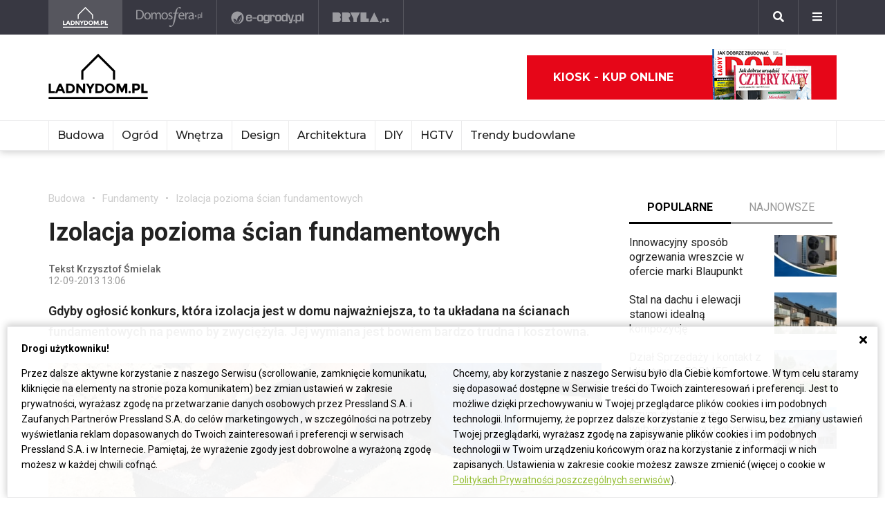

--- FILE ---
content_type: text/html; charset=UTF-8
request_url: https://ladnydom.pl/budowa/1,106571,8935817,Izolacja_pozioma_scian_fundamentowych.html
body_size: 25068
content:
<!DOCTYPE html><html lang="pl"><head><meta charset="utf-8"><meta http-equiv="X-UA-Compatible" content="IE-edge"><meta name="viewport" content="width=device-width, initial-scale=1.0"><meta property="fb:app_id" content="371275903525743" /><title>Izolacja pozioma ścian fundamentowych - Ładny Dom - Fundamenty</title><meta name="description" content="Gdyby ogłosić konkurs, która izolacja jest w domu najważniejsza, to ta układana na ścianach fundamentowych na pewno by zwyciężyła. Jej wymiana jest bowiem…"><meta property="og:url" content="https://ladnydom.pl/budowa/1,106571,8935817,Izolacja_pozioma_scian_fundamentowych.html"><meta property="og:title" content="Izolacja pozioma ścian fundamentowych - Ładny Dom - Fundamenty"><meta property="og:description" content="Gdyby ogłosić konkurs, która izolacja jest w domu najważniejsza, to ta układana na ścianach fundamentowych na pewno by zwyciężyła. Jej wymiana jest bowiem…"><meta property="og:type" content="website"><meta name="twitter:card" content="" /><meta name="twitter:site" content="" /><meta name="twitter:creator" content="" /><meta name="twitter:title" content="Izolacja pozioma ścian fundamentowych - Ładny Dom - Fundamenty" /><meta name="twitter:description" content="Wszystko co musisz wiedzieć o budownictwie i ogrodnictwie. Projekty domów, porady związane z remontem i ogrodem, a także informacje o kredytach, umowach i nie tylko." /><meta property="og:image" content="https://s3.eu-central-1.amazonaws.com/pressland-cms/cache/metatags_image/p5/8924278-ukladanie-izolacji-poziomej-scian-fundamentowych.jpeg"><meta property="og:image:alt" content="Układanie izolacji poziomej ścian fundamentowych"><meta property="og:image:width" content="1080"><meta property="og:image:height" content="1080"><meta property="og:image:secure_url" content="https://s3.eu-central-1.amazonaws.com/pressland-cms/cache/metatags_image/p5/8924278-ukladanie-izolacji-poziomej-scian-fundamentowych.jpeg" /><meta name="twitter:image" content="https://s3.eu-central-1.amazonaws.com/pressland-cms/cache/metatags_image/p5/8924278-ukladanie-izolacji-poziomej-scian-fundamentowych.jpeg" /><link rel="canonical" href="https://ladnydom.pl/budowa/1,106571,8935817,Izolacja_pozioma_scian_fundamentowych.html" /><link rel="amphtml" href="https://ladnydom.pl/budowa/1,106571,8935817,Izolacja_pozioma_scian_fundamentowych.html/amp"><link rel="apple-touch-icon" sizes="180x180" href="/assets/favicons/ladnydom/apple-touch-icon.99cd65e1.png"><link rel="icon" type="image/png" sizes="32x32" href="/assets/favicons/ladnydom/favicon-32x32.c1e23b88.png"><link rel="icon" type="image/png" sizes="16x16" href="/assets/favicons/ladnydom/favicon-16x16.772157e9.png"><link rel="manifest" href="/assets/favicons/ladnydom/site.b9aa277f.webmanifest"><link rel="mask-icon" href="/assets/favicons/ladnydom/safari-pinned-tab.611d86a3.svg" color="#ffffff"><meta name="msapplication-TileColor" content="#ffffff"><meta name="theme-color" content="#ffffff"><link rel="stylesheet" href="/assets/0.8b61cff0.css"><link rel="stylesheet" href="/assets/app.08e73dd1.css"><script>      window.fbAsyncInit = function() {        FB.init({          appId : '371275903525743',          autoLogAppEvents : true,          xfbml : true,          version : 'v3.3'        });      };    </script><script>  (function(w,d,s,l,i){w[l]=w[l]||[];w[l].push({'gtm.start':  new Date().getTime(),event:'gtm.js'});var f=d.getElementsByTagName(s)[0],  j=d.createElement(s),dl=l!='dataLayer'?'&l='+l:'';j.async=true;j.src=  'https://www.googletagmanager.com/gtm.js?id='+i+dl;f.parentNode.insertBefore(j,f);  })(window,document,'script','dataLayer','GTM-KVGRQXX');</script><script defer src="https://connect.facebook.net/en_US/sdk.js"></script><script defer src="https://securepubads.g.doubleclick.net/tag/js/gpt.js"></script><script>        var googletag = googletag || {};        googletag.cmd = googletag.cmd || [];      </script><script defer src="https://pagead2.googlesyndication.com/pagead/js/adsbygoogle.js"></script><script>(adsbygoogle = window.adsbygoogle || []).push({google_ad_client: "ca-pub-3021078854005603",enable_page_level_ads: true});</script><script>    googletag.cmd.push(function () {                        googletag.defineSlot('/52555387,22434698110/ladnydom.pl_topboard_article', [[970,250], [970,90], [750,200], [728,90]], 'div-gpt-ad-ladnydom.pl_topboard_article').addService(googletag.pubads());          googletag.defineSlot('/52555387,22434698110/ladnydom.pl_halfpage_article', [[300,600], [160,600]], 'div-gpt-ad-ladnydom.pl_halfpage_article').addService(googletag.pubads());          googletag.defineSlot('/52555387,22434698110/ladnydom.pl_mainboard_article', [[970,250], [970,90], [750,200], [728,90]], 'div-gpt-ad-ladnydom.pl_mainboard_article').addService(googletag.pubads());          googletag.defineSlot('/52555387,22434698110/ladnydom.pl_halfpage_1_article', [[300,600], [160,600]], 'div-gpt-ad-ladnydom.pl_halfpage_1_article').addService(googletag.pubads());          googletag.defineSlot('/52555387,22434698110/ladnydom.pl_contentboard_article', [[336,280], [300,250]], 'div-gpt-ad-ladnydom.pl_contentboard_article').addService(googletag.pubads());          googletag.defineSlot('/52555387,22434698110/ladnydom.pl_mainboard_1_article', [[750,300], [750,200], [728,90]], 'div-gpt-ad-ladnydom.pl_mainboard_1_article').addService(googletag.pubads());          googletag.defineSlot('/52555387,22434698110/ladnydom.pl_rectangle_article', [[300,250]], 'div-gpt-ad-ladnydom.pl_rectangle_article').addService(googletag.pubads());          googletag.defineSlot('/52555387,22434698110/ladnydom.pl_footboard_article', [[970,250], [970,90], [750,200], [750,300], [728,90]], 'div-gpt-ad-ladnydom.pl_footboard_article').addService(googletag.pubads());          googletag.defineSlot('/52555387,22434698110/ladnydom.pl_footboard_1_article', [[970,250], [970,90], [750,200], [750,300], [728,90]], 'div-gpt-ad-ladnydom.pl_footboard_1_article').addService(googletag.pubads());                              var _YB = _YB ||{        bm: function() {return (Math.random() >= 0.1 ? '1' : '0');},        ab: function () {return (_YB.dool ? 'b' : 'a' + Math.floor(Math.random() * 10));},        dc: function () {return (_YB.dool ? 'd' : 'c' + Math.floor(Math.random() * 20));},        mx: function () {return (!_YB.dool ? 'x' : 'm' + Math.floor(Math.random() * 180));},        tt: function () {return ('tt' + Math.floor(Math.random() * 10));},        dool: Math.random() >= 0.1      };      var _yt = new Date(), yb_th = _yt.getUTCHours() - 8, yb_tm = _yt.getUTCMinutes(), yb_wd = _yt.getUTCDay();      if (yb_th < 0) {yb_th = 24 + yb_th;yb_wd -= 1;};      if (yb_wd < 0) {yb_wd = 7 + yb_wd};      googletag.pubads().setTargeting('yb_bm', _YB.bm());      googletag.pubads().getSlots().forEach(function(slot){slot.setTargeting('yb_ab', _YB.ab());});      googletag.pubads().getSlots().forEach(function(slot){slot.setTargeting('yb_dc', _YB.dc());});      googletag.pubads().getSlots().forEach(function(slot){slot.setTargeting('yb_mx', _YB.mx());});      googletag.pubads().getSlots().forEach(function(slot){slot.setTargeting('yb_tt', _YB.tt());});      googletag.pubads().getSlots().forEach(function(slot){slot.setTargeting('yb_ff', '' + Math.round(Math.random()));});      googletag.pubads().getSlots().forEach(function(slot){slot.setTargeting('yb_th', yb_th.toString());});      googletag.pubads().getSlots().forEach(function(slot){slot.setTargeting('yb_tm', yb_tm.toString());});      googletag.pubads().getSlots().forEach(function(slot){slot.setTargeting('yb_wd', yb_wd.toString());});      googletag.pubads().enableSingleRequest();      googletag.pubads().collapseEmptyDivs(true);      googletag.enableServices();  document.addEventListener('DOMContentLoaded', function() {    if (window.googletag && googletag.apiReady) {      googletag.cmd.push(function() {        var slotsMap = googletag.pubads().getSlotIdMap();                document.querySelectorAll('[gpt-source]').forEach(function(el) {          var gptId = el.id;          var gptSource = el.attributes['gpt-source'].value;          let gptSizes = [];          Object.keys(slotsMap).forEach((key) => {            if (0 === key.indexOf(gptSource)) {              slotsMap[key].getSizes().forEach((size) => {                gptSizes.push([size.getWidth(), size.getHeight()]);              });              return;            }          });          var slot = googletag            .defineSlot(gptSource, gptSizes, gptId)            .addService(googletag.pubads())          ;          googletag.display(gptId);          googletag.pubads().refresh([slot]);        });      });    }  });});    var gptAdSlotsFB = [];    window.googletag = window.googletag || {      cmd: []    };    googletag.cmd.push(function () {      var mapAdsLadnydomHalfpageRight = googletag.sizeMapping().      addSize([0, 0], [300, 600]).      build();      gptAdSlotsFB[0] = googletag.defineSlot('/21839589618/Ladnydom_Halfpage_300', [300, 600], 'ladnydom-halfpage-right-lg-main')        .defineSizeMapping(mapAdsLadnydomHalfpageRight)        .setCollapseEmptyDiv(true)        .addService(googletag.pubads());      googletag.pubads().enableSingleRequest();      googletag.pubads().collapseEmptyDivs();      googletag.enableServices();    });  </script><style>          body { overflow-x: hidden; }          [id$="-scr-top-page-bg"] {            width: 1920px !important; left: 50% !important; transform: translate(-50%, 0);          }          @media only screen and (max-width: 1580px) {            [id$="-scr-top-page-bg"] { width: 1800px !important; }          }          @media only screen and (max-width: 1500px) {            [id$="-scr-top-page-bg"] { width: 1660px !important; }          }        </style><script type="application/ld+json">{"itemListElement":[{"position":2,"item":{"@id":"https:\/\/ladnydom.pl\/budowa\/0,106571.html","@type":"WebSite","name":"Fundamenty"},"@type":"ListItem"},{"position":1,"item":{"@id":"https:\/\/ladnydom.pl\/budowa\/0,0.html","@type":"WebSite","name":"Budowa"},"@type":"ListItem"}],"@context":"http:\/\/schema.org","@type":"BreadcrumbList"}</script><script type="application/ld+json">{"mainEntityOfPage":{"url":"https:\/\/ladnydom.pl\/budowa\/1,106571,8935817,Izolacja_pozioma_scian_fundamentowych.html","@type":"WebPage"},"articleBody":null,"headline":"Izolacja pozioma \u015bcian fundamentowych","datePublished":"2013-09-12T13:06:00+02:00","dateModified":"2019-08-22T11:56:13+02:00","articleSection":"Fundamenty","description":"Gdyby og\u0142osi\u0107 konkurs, kt\u00f3ra izolacja jest w domu najwa\u017cniejsza, to ta uk\u0142adana na \u015bcianach fundamentowych na pewno by zwyci\u0119\u017cy\u0142a. Jej wymiana jest bowiem bardzo trudna i kosztowna.","publisher":{"@type":"Organization","name":"ladnydom.pl","logo":{"url":"\/assets\/images\/components\/main-bar\/logo-ladnydom.e6c711d9.png","name":null,"width":null,"height":null,"datePublished":null,"@type":"ImageObject"}},"author":{"url":null,"email":null,"name":"Tekst Krzysztof \u015amielak","@type":"Person"},"@context":"http:\/\/schema.org","@type":"Article","name":"Izolacja pozioma \u015bcian fundamentowych","image":[{"url":"https:\/\/s3.eu-central-1.amazonaws.com\/pressland-cms\/cache\/article_show_cover_16_9\/p5\/8924278-ukladanie-izolacji-poziomej-scian-fundamentowych.jpeg","name":"Uk\u0142adanie izolacji poziomej \u015bcian fundamentowych","width":1200,"height":675,"datePublished":"2013-09-12T13:06:00+02:00","@type":"ImageObject"},{"url":"https:\/\/s3.eu-central-1.amazonaws.com\/pressland-cms\/cache\/article_show_cover_4_3\/p5\/8924278-ukladanie-izolacji-poziomej-scian-fundamentowych.jpeg","name":"Uk\u0142adanie izolacji poziomej \u015bcian fundamentowych","width":1200,"height":900,"datePublished":"2013-09-12T13:06:00+02:00","@type":"ImageObject"},{"url":"https:\/\/s3.eu-central-1.amazonaws.com\/pressland-cms\/cache\/article_show_cover_1_1\/p5\/8924278-ukladanie-izolacji-poziomej-scian-fundamentowych.jpeg","name":"Uk\u0142adanie izolacji poziomej \u015bcian fundamentowych","width":1200,"height":1200,"datePublished":"2013-09-12T13:06:00+02:00","@type":"ImageObject"}]}</script></head><body class="theme-ladnydom"><noscript><iframe src="https://www.googletagmanager.com/ns.html?id=GTM-KVGRQXX" height="0" width="0" style="display:none;visibility:hidden"></iframe></noscript><header class="main-bar" id="js-main-bar"><nav class="container"><ul class="main-bar__list"><li class="main-bar__item main-bar__item--current"><a class="main-bar__item-btn" href="https://ladnydom.pl" aria-label="Ladnydom.pl"><img class="main-bar__item-img" src="/assets/images/components/main-bar/logo-ladnydom.e6c711d9.png" alt="Ladnydom.pl"></a></li><li class="main-bar__item "><a class="main-bar__item-btn" href="https://ladnydom.pl/wnetrza" aria-label="Domosfera"><img class="main-bar__item-img" src="/assets/images/components/main-bar/logo-domosfera.b7c25d21.png" alt="Domosfera"></a></li><li class="main-bar__item "><a class="main-bar__item-btn" href="https://ladnydom.pl/Ogrody" aria-label="e-ogrody.pl"><img class="main-bar__item-img" src="/assets/images/components/main-bar/logo-eogrody.4493b5bc.png" alt="e-ogrody.pl"></a></li><li class="main-bar__item "><a class="main-bar__item-btn" href="https://www.bryla.pl" aria-label="Bryła"><img class="main-bar__item-img" src="/assets/images/components/main-bar/logo-bryla.e6fe9dcf.png" alt="Bryła"></a></li></ul><div class="main-bar__btns"><div class="main-bar__btn-wrapper"><button class="main-bar__btn main-bar__btn--search" id="js-main-bar-search-button" aria-label="Szukaj"><i class="fas fa-search"></i></button><div class="main-bar__search" id="js-main-bar-search-area"><form class="main-bar__search-wrapp" action="/szukaj" method="post"><input class="main-bar__search-input" type="text" id="js-main-bar-search-input" name="phrase" required value=""><input class="btn btn--primary" type="submit" value="Szukaj"></form></div></div><div class="main-bar__btn-wrapper"><button class="main-bar__btn" id="js-menu-button" aria-label="Menu"><i class="fas fa-bars"></i></button><div class="main-bar__links" id="js-main-bar-links"><ul class="main-bar__links-list"><li class="main-bar__links-item main-bar__links-item--primary">Ogród, balkon i taras</li><li class="main-bar__links-item"><a href="https://ladnydom.pl/LadnyDom/0,152941.html?tag=Balkon#TRNavPoz">Balkon</a></li><li class="main-bar__links-item"><a href="https://ladnydom.pl/LadnyDom/0,152941.html?tag=Balkon#TRNavPoz">Altana</a></li><li class="main-bar__links-item"><a href="https://ladnydom.pl/LadnyDom/0,152941.html?tag=Kompozycje+kwiatowe#TRNavPoz">Kompozycje kwiatowe</a></li><li class="main-bar__links-item"><a href="https://ladnydom.pl/Ogrody/0,162392.html#TRNavPoz">Ogródek ziołowy</a></li><li class="main-bar__links-item"><a href="https://ladnydom.pl/LadnyDom/0,152941.html?tag=rosliny+doniczkowe#TRNavPoz">Rośliny doniczkowe</a></li><li class="main-bar__links-item"><a href="https://ladnydom.pl/LadnyDom/0,152941.html?tag=Meble+ogrodowe#TRNavPoz">Meble ogrodowe</a></li><li class="main-bar__links-item"><a href="https://ladnydom.pl/Ogrody/0,162369.html#TRNavPoz">Choroby roślin</a></li><li class="main-bar__links-item"><a href="https://ladnydom.pl/Ogrody/0,162351.html#TRNavPoz">Cięcie i przycinanie roślin</a></li><li class="main-bar__links-item"><a href="https://ladnydom.pl/LadnyDom/0,152941.html?tag=skrzynki+na+kwiaty#TRNavPoz">Skrzynki na kwiaty</a></li><li class="main-bar__links-item"><a href="https://ladnydom.pl/Ogrody/0,162371.html#TRNavPoz">Chwasty</a></li><li class="main-bar__links-item"><a href="https://ladnydom.pl/LadnyDom/0,152941.html?tag=drzewa+ozdobne#TRNavPoz">Drzewa ozdobne</a></li><li class="main-bar__links-item"><a href="https://ladnydom.pl/Ogrody/0,162352.html#TRNavPoz">Podlewanie i nawożenie</a></li><li class="main-bar__links-item"><a href="https://ladnydom.pl/Ogrody/0,162390.html#TRNavPoz">Oczko wodne</a></li><li class="main-bar__links-item"><a href="https://ladnydom.pl/Ogrody/0,162377.html#TRNavPoz">Ogród japoński</a></li><li class="main-bar__links-item"><a href="https://ladnydom.pl/Ogrody/0,162389.html#TRNavPoz">Ogród wiejski</a></li><li class="main-bar__links-item"><a href="https://ladnydom.pl/Ogrody/0,162350.html#TRNavPoz">Przesadzanie roślin</a></li><li class="main-bar__links-item"><a href="https://ladnydom.pl/LadnyDom/0,152941.html?tag=kwiaty+wiosenne#TRNavPoz">Kwiaty wiosenne</a></li></ul><ul class="main-bar__links-list"><li class="main-bar__links-item main-bar__links-item--primary">Budowa domu</li><li class="main-bar__links-item"><a href="https://ladnydom.pl/budowa/1,106578,15482726,Domowa_instalacja_elektryczna.html#TRNavPoz">Instalacje elektryczne</a></li><li class="main-bar__links-item"><a href="https://ladnydom.pl/budowa/0,161891.html#TRNavPoz">Podłoga i schody</a></li><li class="main-bar__links-item"><a href="https://ladnydom.pl/LadnyDom/0,152941.html?tag=sufit+podwieszany#TRNavPoz">Sufit podwieszany</a></li><li class="main-bar__links-item"><a href="https://ladnydom.pl/LadnyDom/0,152941.html?tag=kominki#TRNavPoz">Kominki</a></li><li class="main-bar__links-item"><a href="https://ladnydom.pl/LadnyDom/0,152941.html?tag=balkony#TRNavPoz">Balkon</a></li></ul><ul class="main-bar__links-list"><li class="main-bar__links-item main-bar__links-item--primary">Musisz wiedzieć przed budową</li><li class="main-bar__links-item"><a href="https://ladnydom.pl/budowa/0,162050.html#TRNavPoz">Wzory umów</a></li><li class="main-bar__links-item"><a href="https://ladnydom.pl/LadnyDom/0,152941.html?tag=dom+z+cegly#TRNavPoz">Dom z cegły</a></li><li class="main-bar__links-item"><a href="https://ladnydom.pl/budowa/0,160651.html#TRNavPoz">Dom z bali</a></li><li class="main-bar__links-item"><a href="https://ladnydom.pl/LadnyDom/0,152941.html?tag=dom+na+wsi#TRNavPoz">Dom na wsi</a></li><li class="main-bar__links-item"><a href="https://ladnydom.pl/budowa/0,160373.html#TRNavPoz">Dom z drewna</a></li><li class="main-bar__links-item"><a href="http://czterykaty.pl/czterykaty/0,167930.html?tag=baterie+lazienkowe#TRNavPoz">Baterie łazienkowe</a></li><li class="main-bar__links-item"><a href="https://ladnydom.pl/budowa/0,160652.html#TRNavPoz">Domy letniskowe</a></li><li class="main-bar__links-item"><a href="https://ladnydom.pl/budowa/0,160654.html#TRNavPoz">Domy prefabrykowane</a></li></ul><ul class="main-bar__links-list"><li class="main-bar__links-item main-bar__links-item--primary">Materiały budowlane</li><li class="main-bar__links-item"><a href="https://ladnydom.pl/budowa/56,161875,21233541,sucha-zabudowa-najczesciej-popelniane-bledy.html#TRNavPoz">Tynk i sucha zabudowa</a></li><li class="main-bar__links-item"><a href="https://ladnydom.pl/budowa/1,161889,2875702.html#TRNavPoz">Płyty Gipsowe</a></li></ul><ul class="main-bar__links-list"><li class="main-bar__links-item main-bar__links-item--primary">Wnętrza</li><li class="main-bar__links-item"><a href="https://ladnydom.pl/LadnyDom/0,152941.html?tag=DIY#TRNavPoz">DIY</a></li><li class="main-bar__links-item"><a href="https://ladnydom.pl/LadnyDom/0,152941.html?tag=aneksy+kuchenne#TRNavPoz">Aneksy kuchenne</a></li><li class="main-bar__links-item"><a href="https://ladnydom.pl/czterykaty/0,57592.html#TRNavPoz">Aranżacje wnętrz</a></li><li class="main-bar__links-item"><a href="https://ladnydom.pl/LadnyDom/0,152941.html?tag=urzadzanie+wnetrz#TRNavPoz">Urządzanie wnętrz</a></li><li class="main-bar__links-item"><a href="https://ladnydom.pl/czterykaty/0,162620.html#TRNavPoz">Aranżacje Sypialni</a></li></ul><ul class="main-bar__links-list"><li class="main-bar__links-item main-bar__links-item--primary">Wyposażenie</li><li class="main-bar__links-item"><a href="https://ladnydom.pl/LadnyDom/0,152941.html?tag=porcelana#TRNavPoz">Porcelana</a></li><li class="main-bar__links-item"><a href="https://ladnydom.pl/LadnyDom/0,152941.html?tag=akcesoria+kuchenne#TRNavPoz">Garnki</a></li><li class="main-bar__links-item"><a href="https://ladnydom.pl/LadnyDom/0,152941.html?tag=zmywarki#TRNavPoz">Zmywarki</a></li><li class="main-bar__links-item"><a href="https://ladnydom.pl/LadnyDom/0,152941.html?tag=meble+wypoczynkowe#TRNavPoz">Komplety Wpoczynkowe</a></li><li class="main-bar__links-item"><a href="https://ladnydom.pl/wnetrza/1,57595,5496707,plyta-indukcyjna-plusy-i-minusy.html#TRNavPoz">Płyta Indukcyjna</a></li><li class="main-bar__links-item"><a href="https://ladnydom.pl/LadnyDom/0,152941.html?tag=odkurzacze#TRNavPoz">Odkurzacz</a></li><li class="main-bar__links-item"><a href="https://ladnydom.pl/LadnyDom/0,152941.html?tag=RTV#TRNavPoz">RTV</a></li><li class="main-bar__links-item"><a href="https://ladnydom.pl/LadnyDom/0,152941.html?tag=pralki#TRNavPoz">Pralki</a></li><li class="main-bar__links-item"><a href="https://ladnydom.pl/LadnyDom/0,152941.html?tag=lampy#TRNavPoz">Lampy</a></li><li class="main-bar__links-item"><a href="https://ladnydom.pl/LadnyDom/0,152941.html?tag=AGD#TRNavPoz">AGD</a></li></ul><ul class="main-bar__links-list"><li class="main-bar__links-item main-bar__links-item--primary">Wykończenie wnętrz</li><li class="main-bar__links-item"><a href="https://ladnydom.pl/LadnyDom/0,152941.html?tag=dywany#TRNavPoz">Dywany</a></li><li class="main-bar__links-item"><a href="https://ladnydom.pl/budowa/0,161851.html#TRNavPoz">Drzwi</a></li><li class="main-bar__links-item"><a href="https://ladnydom.pl/LadnyDom/0,152941.html?tag=tkaniny#TRNavPoz">Tkaniny</a></li><li class="main-bar__links-item"><a href="https://ladnydom.pl/LadnyDom/0,152941.html?tag=firany#TRNavPoz">Firany</a></li><li class="main-bar__links-item"><a href="https://ladnydom.pl/budowa/0,106574.html#TRNavPoz">Stropy i Schody</a></li><li class="main-bar__links-item"><a href="http://czterykaty.pl/czterykaty/0,167930.html?tag=stolik+kawowy#TRNavPoz">Stolik Kawowy</a></li><li class="main-bar__links-item"><a href="https://ladnydom.pl/LadnyDom/0,152941.html?tag=tapety#TRNavPoz">Tapety</a></li><li class="main-bar__links-item"><a href="https://ladnydom.pl/LadnyDom/0,152941.html?tag=glazura#TRNavPoz">Glazura</a></li><li class="main-bar__links-item"><a href="https://ladnydom.pl/wnetrza/7,139047,22111121,wielki-powrot-malych-plytek-mozaiki-znow-sa-modne.html#TRNavPoz">Mozaika</a></li></ul><ul class="main-bar__links-list"><li class="main-bar__links-item main-bar__links-item--primary">Meble</li><li class="main-bar__links-item"><a href="https://ladnydom.pl/LadnyDom/0,152941.html?tag=narozniki#TRNavPoz">Narożniki</a></li><li class="main-bar__links-item"><a href="https://ladnydom.pl/LadnyDom/0,152941.html?tag=szafy#TRNavPoz">Szafy</a></li><li class="main-bar__links-item"><a href="https://ladnydom.pl/LadnyDom/0,152941.html?tag=kanapy#TRNavPoz">Kanapy</a></li><li class="main-bar__links-item"><a href="https://ladnydom.pl/LadnyDom/0,152941.html?tag=sofa#TRNavPoz">Sofy</a></li><li class="main-bar__links-item"><a href="https://ladnydom.pl/LadnyDom/0,152941.html?tag=meble+kuchenne#TRNavPoz">Szafki Kuchenne</a></li><li class="main-bar__links-item"><a href="https://ladnydom.pl/LadnyDom/0,152941.html?tag=stolik+kawowy#TRNavPoz">Stolik Kawowy</a></li><li class="main-bar__links-item"><a href="https://ladnydom.pl/LadnyDom/0,152941.html?tag=komody#TRNavPoz">Komody</a></li><li class="main-bar__links-item"><a href="https://ladnydom.pl/LadnyDom/0,152941.html?tag=szafki+pod+telewizor#TRNavPoz">Szafki pod telewizor</a></li><li class="main-bar__links-item"><a href="https://ladnydom.pl/LadnyDom/0,152941.html?tag=meble#TRNavPoz">Meble do salonu</a></li><li class="main-bar__links-item"><a href="https://ladnydom.pl/LadnyDom/0,152941.html?tag=meble+z+palet#TRNavPoz">Meble z palet</a></li></ul><ul class="main-bar__links-list"><li class="main-bar__links-item main-bar__links-item--primary">Design</li><li class="main-bar__links-item"><a href="https://ladnydom.pl/LadnyDom/0,152941.html?tag=styl+loftowy#TRNavPoz">Styl loftowy</a></li><li class="main-bar__links-item"><a href="https://ladnydom.pl/LadnyDom/0,152941.html?tag=styl+marynistyczny#TRNavPoz">Styl marynistyczny</a></li><li class="main-bar__links-item"><a href="https://ladnydom.pl/LadnyDom/0,152941.html?tag=styl+prowansalski#TRNavPoz">Styl prowansalski</a></li><li class="main-bar__links-item"><a href="https://ladnydom.pl/LadnyDom/0,152941.html?tag=styl+industrialny#TRNavPoz">Styl industrialny</a></li><li class="main-bar__links-item"><a href="https://ladnydom.pl/LadnyDom/0,152941.html?tag=styl+skandynawski#TRNavPoz">Styl skandynawski</a></li><li class="main-bar__links-item"><a href="https://ladnydom.pl/czterykaty/0,162404.html#TRNavPoz">Kawalerka</a></li><li class="main-bar__links-item"><a href="https://ladnydom.pl/LadnyDom/0,152941.html?tag=recykling#TRNavPoz">Recykling</a></li><li class="main-bar__links-item"><a href="https://ladnydom.pl/LadnyDom/0,152941.html?tag=wzornictwo#TRNavPoz">Wzornictwo</a></li><li class="main-bar__links-item"><a href="https://ladnydom.pl/LadnyDom/0,152941.html?tag=galeria#TRNavPoz">Galeria Domów</a></li><li class="main-bar__links-item"><a href="https://ladnydom.pl/LadnyDom/0,152941.html?tag=lofty#TRNavPoz">Lofty</a></li><li class="main-bar__links-item"><a href="https://ladnydom.pl/LadnyDom/0,152941.html?tag=polska+architektura#TRNavPoz">Polski Projekt</a></li></ul><ul class="main-bar__links-list"><li class="main-bar__links-item main-bar__links-item--primary">Ogród</li><li class="main-bar__links-item"><a href="https://ladnydom.pl/Ogrody/0,162370.html#TRNavPoz">Szkodniki</a></li><li class="main-bar__links-item"><a href="https://ladnydom.pl/Ogrody/0,162391.html#TRNavPoz">Owoce i Warzywa</a></li><li class="main-bar__links-item"><a href="https://ladnydom.pl/Ogrody/56,113395,19495446,czym-karmic-mieszkajace-w-miescie-ptaki-by-im-nie-zaszkodzic.html#TRNavPoz">Czym karmić ptaki</a></li><li class="main-bar__links-item"><a href="https://ladnydom.pl/LadnyDom/0,152941.html?tag=grzyby#TRNavPoz">Grzyby</a></li><li class="main-bar__links-item"><a href="https://web.archive.org/web/20190128120521/https://ladnydom.pl/Ogrody/encyklopedia_roslin/p/Katalpa/165000475#TRNavPoz#TRNavPoz">Katalpa</a></li><li class="main-bar__links-item"><a href="https://ladnydom.pl/Ogrody/encyklopedia_roslin/p/Przebiśnieg/161609559#TRNavPoz">Przebiśnieg</a></li><li class="main-bar__links-item"><a href="https://ladnydom.pl/Ogrody/encyklopedia_roslin/p/Różanecznik/162535027#TRNavPoz">Różanecznik</a></li></ul><ul class="main-bar__links-list"><li class="main-bar__links-item main-bar__links-item--primary">Inspiracje</li><li class="main-bar__links-item"><a href="https://ladnydom.pl/LadnyDom/0,152941.html?tag=dekoracje#TRNavPoz">Dekoracje</a></li><li class="main-bar__links-item"><a href="https://ladnydom.pl/LadnyDom/0,152941.html?tag=vintage#TRNavPoz">Vintage</a></li><li class="main-bar__links-item"><a href="https://ladnydom.pl/LadnyDom/0,152941.html?tag=wystroj+wnetrz#TRNavPoz">Wystrój wnętrz</a></li><li class="main-bar__links-item"><a href="https://ladnydom.pl/LadnyDom/0,152941.html?tag=male+mieszkanie#TRNavPoz">Małe mieszkanie</a></li><li class="main-bar__links-item"><a href="https://ladnydom.pl/LadnyDom/0,152941.html?tag=nowoczesne+wnetrza#TRNavPoz">Nowoczesne wnętrza</a></li><li class="main-bar__links-item"><a href="https://ladnydom.pl/LadnyDom/0,152941.html?tag=akcesoria+kuchenne#TRNavPoz">Akcesoria kuchenne</a></li><li class="main-bar__links-item"><a href="https://ladnydom.pl/LadnyDom/0,152941.html?tag=kino+domowe#TRNavPoz">Kino domowe</a></li></ul><ul class="main-bar__links-list"><li class="main-bar__links-item main-bar__links-item--primary">Remont</li><li class="main-bar__links-item"><a href="https://ladnydom.pl/LadnyDom/0,152941.html?tag=sciany#TRNavPoz">Ściany</a></li><li class="main-bar__links-item"><a href="https://ladnydom.pl/budowa/56,106591,23766294,wymiana-silikonu-w-kabinie-prysznicowej-krok-po-kroku.html#TRNavPoz">Wymiana sylikonu w kabinie</a></li><li class="main-bar__links-item"><a href="https://ladnydom.pl/budowa/1,106591,15151254,Drobne_naprawy__cieknaca_spluczka_w_kompakcie_WC.html#TRNavPoz">Jak naprawić cieknącą spłuczkę</a></li><li class="main-bar__links-item"><a href="https://ladnydom.pl/budowa/1,161891,17704925,Jak_naprawic_fugi_w_gresie_.html#TRNavPoz">Jak naprawić fugi</a></li><li class="main-bar__links-item"><a href="https://ladnydom.pl/LadnyDom/0,152941.html?tag=laczenie+kolorow#TRNavPoz">Łączenie kolorów</a></li><li class="main-bar__links-item"><a href="https://ladnydom.pl/LadnyDom/0,152941.html?tag=tapety#TRNavPoz">Tapety</a></li><li class="main-bar__links-item"><a href="https://ladnydom.pl/LadnyDom/0,152941.html?tag=kolory#TRNavPoz">Paleta kolorów</a></li></ul></div></div></div></nav></header><header class="main-header"><div class="main-header__top-bar"><div class="container"><a class="main-header__logo" href="/"><img class="main-header__img" src="/assets/images/components/main-header/logo-ladnydom.485e49d1.png" alt="Ładny dom" aria-label="Ładny dom"></a><div class="main-header__masthead"></div><div class="main-header__top-bar__buttons"><div class="main-header__magazine"><a class="btn btn--icon" href="https://kiosk.press-land.pl/">Kiosk - kup online<img src="/assets/images/components/main-bar/gazety.855c84e4.png" alt="Kiosk - Ladnydom.pl"></a></div></div></div></div><nav class="main-header__nav" id="js-main-header-nav"><div class="container padd-0"><ul class="main-header__nav-list" id="js-main-header-nav-wrapper"><li   class="main-header__nav-item"><a   class="main-header__nav-link"  title="Budowa"  href="https://ladnydom.pl/budowa/0,0.html"  >Budowa</a><ul class="main-header__nav-submenu"><li   class="main-header__nav-submenu-item"><a   class="main-header__nav-submenu-link"  title="Nowości"  href="https://ladnydom.pl/aktualnosci"  >Nowości</a><ul class="main-header__nav-submenu level-2"><li   class="main-header__nav-submenu-item"><a   class="main-header__nav-submenu-link"  title="Produkty"  href="https://ladnydom.pl/produkty"  >Produkty</a></li><li   class="main-header__nav-submenu-item"><a   class="main-header__nav-submenu-link"  title="Opinie ekspertów"  href="https://ladnydom.pl/budowa/0,109492.html"  >Opinie ekspertów</a></li><li   class="main-header__nav-submenu-item"><a   class="main-header__nav-submenu-link"  title="Materiały partnerów"  href="https://ladnydom.pl/budowa/0,152670.html"  >Materiały partnerów</a></li></ul></li><li   class="main-header__nav-submenu-item"><a   class="main-header__nav-submenu-link"  title="Partnerzy sekcji tematycznych"   >Partnerzy sekcji tematycznych</a><ul class="main-header__nav-submenu level-2"><li   class="main-header__nav-submenu-item"><a   class="main-header__nav-submenu-link"  title="Wiśniwoski"  href="https://ladnydom.pl/partnerzy/wisniowski"  >Wiśniwoski</a></li><li   class="main-header__nav-submenu-item"><a   class="main-header__nav-submenu-link"  title="Fakro"  href="https://ladnydom.pl/partnerzy/fakro"   rel="nofollow">Fakro</a></li><li   class="main-header__nav-submenu-item"><a   class="main-header__nav-submenu-link"  title="Termo Organika"  href="https://ladnydom.pl/partnerzy/termoorganika"   rel="nofollow">Termo Organika</a></li><li   class="main-header__nav-submenu-item"><a   class="main-header__nav-submenu-link"  title="Aluprof"  href="https://ladnydom.pl/partnerzy/aluprof-przestrzen-dla-twojego-rozwoju"   rel="nofollow">Aluprof</a></li><li   class="main-header__nav-submenu-item"><a   class="main-header__nav-submenu-link"  title="Farby Kabe"  href="https://ladnydom.pl/temat-miesiaca/farby-do-wnetrz"  >Farby Kabe</a></li></ul></li><li   class="main-header__nav-submenu-item"><a   class="main-header__nav-submenu-link"  title="Temat miesiąca"   target="_blank"  rel="nofollow">Temat miesiąca</a><ul class="main-header__nav-submenu level-2"><li   class="main-header__nav-submenu-item"><a   class="main-header__nav-submenu-link"  title="URSA Polska"  href="https://ladnydom.pl/temat-miesiaca/ursa"  target="_blank"  rel="nofollow">URSA Polska</a></li><li   class="main-header__nav-submenu-item"><a   class="main-header__nav-submenu-link"  title="Termomodernizacja kluczem do energooszczędności"  href="https://ladnydom.pl/budowa/0,152941.html"  >Termomodernizacja kluczem do energooszczędności</a></li><li   class="main-header__nav-submenu-item"><a   class="main-header__nav-submenu-link"  title="Termomodernizacja"  href="https://termomodernizacja.ladnydom.pl/"   rel="nofollow">Termomodernizacja</a></li><li   class="main-header__nav-submenu-item"><a   class="main-header__nav-submenu-link"  title="Fundamenty"  href="https://ladnydom.pl/temat-miesiaca/fundamenty"  >Fundamenty</a></li><li   class="main-header__nav-submenu-item"><a   class="main-header__nav-submenu-link"  title="Solidne i cieple ściany"  href="https://ladnydom.pl/Solidne-i-cieple-sciany"  >Solidne i cieple ściany</a></li><li   class="main-header__nav-submenu-item"><a   class="main-header__nav-submenu-link"  title="Ogród na balkonie"  href="https://ladnydom.pl/tag/ogrod-na-balkonie"  >Ogród na balkonie</a></li></ul></li><li   class="main-header__nav-submenu-item"><a   class="main-header__nav-submenu-link"  title="Przed budową"  href="https://ladnydom.pl/budowa/0,106566.html"  >Przed budową</a><ul class="main-header__nav-submenu level-2"><li   class="main-header__nav-submenu-item"><a   class="main-header__nav-submenu-link"  title="Projekty"  href="https://ladnydom.pl/budowa/0,106567.html"  >Projekty</a></li><li   class="main-header__nav-submenu-item"><a   class="main-header__nav-submenu-link"  title="Pracownie architektoniczne"  href="https://ladnydom.pl/budowa/0,142578.html"  >Pracownie architektoniczne</a></li><li   class="main-header__nav-submenu-item"><a   class="main-header__nav-submenu-link"  title="Formalności budowlane"  href="https://ladnydom.pl/budowa/0,162010.html"  >Formalności budowlane</a></li><li   class="main-header__nav-submenu-item"><a   class="main-header__nav-submenu-link"  title="Przepisy i finanse"  href="https://ladnydom.pl/budowa/0,106603.html"  >Przepisy i finanse</a></li><li   class="main-header__nav-submenu-item"><a   class="main-header__nav-submenu-link"  title="Przygotowanie do budowy"  href="https://ladnydom.pl/budowa/0,106566.html"  >Przygotowanie do budowy</a></li></ul></li><li   class="main-header__nav-submenu-item"><a   class="main-header__nav-submenu-link"  title="Budowa i remont"  href="https://ladnydom.pl/budowa/0,106570.html"  >Budowa i remont</a><ul class="main-header__nav-submenu level-2"><li   class="main-header__nav-submenu-item"><a   class="main-header__nav-submenu-link"  title="Fundamenty"  href="https://ladnydom.pl/budowa/0,106571.html"  >Fundamenty</a></li><li   class="main-header__nav-submenu-item"><a   class="main-header__nav-submenu-link"  title="Ściany"  href="https://ladnydom.pl/budowa/0,106586.html"  >Ściany</a></li><li   class="main-header__nav-submenu-item"><a   class="main-header__nav-submenu-link"  title="Stropy"  href="https://ladnydom.pl/budowa/0,106574.html"  >Stropy</a></li><li   class="main-header__nav-submenu-item"><a   class="main-header__nav-submenu-link"  title="Dach"  href="https://ladnydom.pl/budowa/0,106573.html"  >Dach</a></li><li   class="main-header__nav-submenu-item"><a   class="main-header__nav-submenu-link"  title="Poddasze"  href="https://ladnydom.pl/budowa/0,161830.html"  >Poddasze</a></li><li   class="main-header__nav-submenu-item"><a   class="main-header__nav-submenu-link"  title="Okna"  href="https://ladnydom.pl/budowa/0,150267.html"  >Okna</a></li><li   class="main-header__nav-submenu-item"><a   class="main-header__nav-submenu-link"  title="Elewacje"  href="https://ladnydom.pl/budowa/0,161872.html"  >Elewacje</a></li><li   class="main-header__nav-submenu-item"><a   class="main-header__nav-submenu-link"  title="Drzwi"  href="https://ladnydom.pl/budowa/0,161851.html"  >Drzwi</a></li><li   class="main-header__nav-submenu-item"><a   class="main-header__nav-submenu-link"  title="Prace remontowe"  href="https://ladnydom.pl/budowa/0,108225.html"  >Prace remontowe</a></li><li   class="main-header__nav-submenu-item"><a   class="main-header__nav-submenu-link"  title="Materiały budowlane"  href="https://ladnydom.pl/budowa/0,107895.html"  >Materiały budowlane</a></li></ul></li><li   class="main-header__nav-submenu-item"><a   class="main-header__nav-submenu-link"  title="Wykończenie domu"  href=""  >Wykończenie domu</a><ul class="main-header__nav-submenu level-2"><li   class="main-header__nav-submenu-item"><a   class="main-header__nav-submenu-link"  title="Kuchnia"  href="https://ladnydom.pl/budowa/0,106590.html"  >Kuchnia</a></li><li   class="main-header__nav-submenu-item"><a   class="main-header__nav-submenu-link"  title="Łazienka"  href="https://ladnydom.pl/budowa/0,106591.html"  >Łazienka</a></li></ul></li><li   class="main-header__nav-submenu-item"><a   class="main-header__nav-submenu-link"  title="Instalacje"   >Instalacje</a><ul class="main-header__nav-submenu level-2"><li   class="main-header__nav-submenu-item"><a   class="main-header__nav-submenu-link"  title="OZE"  href="https://ladnydom.pl/budowa/0,113767.html"  >OZE</a></li><li   class="main-header__nav-submenu-item"><a   class="main-header__nav-submenu-link"  title="Ogrzewanie"  href="https://ladnydom.pl/budowa/0,106579.html"  >Ogrzewanie</a></li><li   class="main-header__nav-submenu-item"><a   class="main-header__nav-submenu-link"  title="Wentylacja i klimatyzacja"  href="https://ladnydom.pl/budowa/0,106582.html"  >Wentylacja i klimatyzacja</a></li><li   class="main-header__nav-submenu-item"><a   class="main-header__nav-submenu-link"  title="Alarm"  href="https://ladnydom.pl/budowa/0,106583.html"  >Alarm</a></li><li   class="main-header__nav-submenu-item"><a   class="main-header__nav-submenu-link"  title="Smart dom"  href="https://ladnydom.pl/budowa/0,160771.html"  >Smart dom</a></li><li   class="main-header__nav-submenu-item"><a   class="main-header__nav-submenu-link"  title="Instalacje elektryczne"  href="https://ladnydom.pl/budowa/0,106578.html"  >Instalacje elektryczne</a></li><li   class="main-header__nav-submenu-item"><a   class="main-header__nav-submenu-link"  title="Instalacje wodno-kanalizacyjne"  href="https://ladnydom.pl/budowa/0,106580.html"  >Instalacje wodno-kanalizacyjne</a></li><li   class="main-header__nav-submenu-item"><a   class="main-header__nav-submenu-link"  title="Izolacje"  href="https://ladnydom.pl/budowa/0,106577.html"  >Izolacje</a></li></ul></li><li   class="main-header__nav-submenu-item"><a   class="main-header__nav-submenu-link"  title="ESG"  href=""  >ESG</a></li><li   class="main-header__nav-submenu-item"><a   class="main-header__nav-submenu-link"  title="Wokół domu"  href="https://wokol-domu.ladnydom.pl/"  >Wokół domu</a><ul class="main-header__nav-submenu level-2"><li   class="main-header__nav-submenu-item"><a   class="main-header__nav-submenu-link"  title="Ogrodzenia"  href="https://ladnydom.pl/budowa/0,106595.html"  >Ogrodzenia</a></li><li   class="main-header__nav-submenu-item"><a   class="main-header__nav-submenu-link"  title="Bramy"  href="https://ladnydom.pl/budowa/0,106598.html"  >Bramy</a></li><li   class="main-header__nav-submenu-item"><a   class="main-header__nav-submenu-link"  title="Taras"  href="https://ladnydom.pl/budowa/0,106597.html"  >Taras</a></li><li   class="main-header__nav-submenu-item"><a   class="main-header__nav-submenu-link"  title="Ogród"  href="https://ladnydom.pl/Ogrody"  >Ogród</a></li></ul></li></ul></li><li   class="main-header__nav-item"><a   class="main-header__nav-link"  title="Ogród"  href="https://ladnydom.pl/Ogrody"  >Ogród</a><ul class="main-header__nav-submenu"><li   class="main-header__nav-submenu-item"><a   class="main-header__nav-submenu-link"  title="Balkon i taras"  href="https://ladnydom.pl/ogrody/0,162396.html"  >Balkon i taras</a></li><li   class="main-header__nav-submenu-item"><a   class="main-header__nav-submenu-link"  title="Rośliny doniczkowe"  href="https://ladnydom.pl/ogrody/0,162397.html"  >Rośliny doniczkowe</a></li><li   class="main-header__nav-submenu-item"><a   class="main-header__nav-submenu-link"  title="Trawnik"  href="https://ladnydom.pl/ogrody/0,162394.html"  >Trawnik</a></li><li   class="main-header__nav-submenu-item"><a   class="main-header__nav-submenu-link"  title="Pielegnacja ogrodu"  href="https://ladnydom.pl/ogrody/0,113393.html"  >Pielegnacja ogrodu</a><ul class="main-header__nav-submenu level-2"><li   class="main-header__nav-submenu-item"><a   class="main-header__nav-submenu-link"  title="Sadzenie roślin"  href="https://ladnydom.pl/ogrody/0,162349.html"  >Sadzenie roślin</a></li><li   class="main-header__nav-submenu-item"><a   class="main-header__nav-submenu-link"  title="Porady ogrodowe"  href="https://ladnydom.pl/ogrody/0,113645.html"  >Porady ogrodowe</a></li><li   class="main-header__nav-submenu-item"><a   class="main-header__nav-submenu-link"  title="Choroby roślin"  href="https://ladnydom.pl/ogrody/0,113394.html"  >Choroby roślin</a></li></ul></li><li   class="main-header__nav-submenu-item"><a   class="main-header__nav-submenu-link"  title="Projektowanie ogrodow"  href="https://ladnydom.pl/ogrody/0,113380.html"  >Projektowanie ogrodow</a><ul class="main-header__nav-submenu level-2"><li   class="main-header__nav-submenu-item"><a   class="main-header__nav-submenu-link"  title="Aranżacje ogrodu"  href="https://ladnydom.pl/ogrody/0,113379.html"  >Aranżacje ogrodu</a></li><li   class="main-header__nav-submenu-item"><a   class="main-header__nav-submenu-link"  title="Ogrody przydomowe"  href="https://ladnydom.pl/ogrody/0,162375.html"  >Ogrody przydomowe</a></li></ul></li><li   class="main-header__nav-submenu-item"><a   class="main-header__nav-submenu-link"  title="Encyklopedia roślin"  href="https://ladnydom.pl/Ogrody/encyklopedia_roslin/i/1"  >Encyklopedia roślin</a></li><li   class="main-header__nav-submenu-item"><a   class="main-header__nav-submenu-link"  title="Zwierzęta"  href="https://ladnydom.pl/ogrody/0,113395.html"  >Zwierzęta</a></li><li   class="main-header__nav-submenu-item"><a   class="main-header__nav-submenu-link"  title="Spoleczność"  href="https://ladnydom.pl/ogrody/0,116527.html"  >Spoleczność</a></li><li   class="main-header__nav-submenu-item"><a   class="main-header__nav-submenu-link"  title="Zielone miasto"  href="https://ladnydom.pl/ogrody/0,133895.html"  >Zielone miasto</a></li></ul></li><li   class="main-header__nav-item"><a   class="main-header__nav-link"  title="Wnętrza"  href="https://ladnydom.pl/wnetrza/0,0.html"  >Wnętrza</a><ul class="main-header__nav-submenu"><li   class="main-header__nav-submenu-item"><a   class="main-header__nav-submenu-link"  title="Aranżacja wnętrz"  href="https://ladnydom.pl/domosfera/0,94387.html"  >Aranżacja wnętrz</a></li><li   class="main-header__nav-submenu-item"><a   class="main-header__nav-submenu-link"  title="Salon"  href="https://ladnydom.pl/domosfera/0,93225.html"  >Salon</a></li><li   class="main-header__nav-submenu-item"><a   class="main-header__nav-submenu-link"  title="Kuchnie"  href="https://ladnydom.pl/domosfera/0,93228.html"  >Kuchnie</a></li><li   class="main-header__nav-submenu-item"><a   class="main-header__nav-submenu-link"  title="Łazienki"  href="https://ladnydom.pl/domosfera/0,93229.html"  >Łazienki</a></li><li   class="main-header__nav-submenu-item"><a   class="main-header__nav-submenu-link"  title="Sypialnia"  href="https://ladnydom.pl/domosfera/0,93226.html"  >Sypialnia</a></li><li   class="main-header__nav-submenu-item"><a   class="main-header__nav-submenu-link"  title="Pokój dziecięcy"  href="https://ladnydom.pl/domosfera/0,93227.html"  >Pokój dziecięcy</a></li><li   class="main-header__nav-submenu-item"><a   class="main-header__nav-submenu-link"  title="Przedpokój"  href="https://ladnydom.pl/domosfera/0,93230.html"  >Przedpokój</a></li><li   class="main-header__nav-submenu-item"><a   class="main-header__nav-submenu-link"  title="Projekty wnętrz"  href="https://ladnydom.pl/projekty-wnetrz"  >Projekty wnętrz</a></li><li   class="main-header__nav-submenu-item"><a   class="main-header__nav-submenu-link"  title="Sponsorowane"  href="https://ladnydom.pl/domosfera/0,153013.html"  >Sponsorowane</a></li><li   class="main-header__nav-submenu-item"><a   class="main-header__nav-submenu-link"  title="Kolory"  href="https://ladnydom.pl/kolory-scian-jak-wplywaja-na-nasze-samopoczucie"  >Kolory</a></li><li   class="main-header__nav-submenu-item"><a   class="main-header__nav-submenu-link"  title="Style wnętrz"  href="https://ladnydom.pl/najpopularniejsze-style-wnetrz-czym-sie-charakteryzuja"  >Style wnętrz</a></li></ul></li><li   class="main-header__nav-item"><a   class="main-header__nav-link"  title="Design"  href="https://ladnydom.pl/wnetrza/0,0.html"  >Design</a><ul class="main-header__nav-submenu"><li   class="main-header__nav-submenu-item"><a   class="main-header__nav-submenu-link"  title="Partnerzy sekcji tematycznych"   >Partnerzy sekcji tematycznych</a><ul class="main-header__nav-submenu level-2"><li   class="main-header__nav-submenu-item"><a   class="main-header__nav-submenu-link"  title="Ferro dla łazienek"  href="https://ladnydom.pl/partnerzy/ferro"   rel="nofollow">Ferro dla łazienek</a></li><li   class="main-header__nav-submenu-item"><a   class="main-header__nav-submenu-link"  title="Ferro dla kuchni"  href="https://ladnydom.pl/partnerzy/ferro"   rel="nofollow">Ferro dla kuchni</a></li></ul></li><li   class="main-header__nav-submenu-item"><a   class="main-header__nav-submenu-link"  title="Miejsca"  href="https://ladnydom.pl/domosfera/0,94048.html"  >Miejsca</a></li><li   class="main-header__nav-submenu-item"><a   class="main-header__nav-submenu-link"  title="Zakupy"  href="https://ladnydom.pl/domosfera/0,105941.html"  >Zakupy</a></li><li   class="main-header__nav-submenu-item"><a   class="main-header__nav-submenu-link"  title="Lifestyle"  href="https://ladnydom.pl/domosfera/0,124115.html"  >Lifestyle</a></li><li   class="main-header__nav-submenu-item"><a   class="main-header__nav-submenu-link"  title="Design"  href="https://ladnydom.pl/domosfera/0,101999.html"  >Design</a></li><li   class="main-header__nav-submenu-item"><a   class="main-header__nav-submenu-link"  title="Projekty"  href="https://ladnydom.pl/domosfera/0,93231.html"  >Projekty</a></li><li   class="main-header__nav-submenu-item"><a   class="main-header__nav-submenu-link"  title="Polski design"  href="https://ladnydom.pl/domosfera/0,145168.html"  >Polski design</a></li><li   class="main-header__nav-submenu-item"><a   class="main-header__nav-submenu-link"  title="Nowości produktowe"  href="https://ladnydom.pl/domosfera/0,93233.html"  >Nowości produktowe</a></li><li   class="main-header__nav-submenu-item"><a   class="main-header__nav-submenu-link"  title="Newsy"  href="https://ladnydom.pl/domosfera/0,145504.html"  >Newsy</a></li></ul></li><li   class="main-header__nav-item"><a   class="main-header__nav-link"  title="Architektura"  href="https://www.bryla.pl/bryla/0,0.html"  >Architektura</a></li><li   class="main-header__nav-item"><a   class="main-header__nav-link"  title="DIY"  href="https://ladnydom.pl/diy"  >DIY</a></li><li   class="main-header__nav-item"><a   class="main-header__nav-link"  title="HGTV"  href="https://ladnydom.pl/strefa-hgtv-w-czterech-katach"  >HGTV</a></li><li   class="main-header__nav-item"><a   class="main-header__nav-link"  title="Trendy budowlane"  href="https://ladnydom.pl/budowa/0,123934.html"  >Trendy budowlane</a></li></ul><div class="main-header__nav-mobile"><header class="main-header__nav-mobile-header">Serwisy</header><ul class="main-header__nav-list"><li class="main-header__nav-item"><a class="main-header__nav-link main-header__nav-link--bold" href="https://ladnydom.pl">Ładny dom</a></li><li class="main-header__nav-item"><a class="main-header__nav-link main-header__nav-link--bold" href="https://ladnydom.pl/wnetrza">Domosfera</a></li><li class="main-header__nav-item"><a class="main-header__nav-link main-header__nav-link--bold" href="https://ladnydom.pl/Ogrody">e-Ogrody</a></li><li class="main-header__nav-item"><a class="main-header__nav-link main-header__nav-link--bold" href="https://www.bryla.pl">Bryła</a></li></ul></div></div></nav><div class="main-header__magazine mobile"><a class="btn btn--icon" href="https://kiosk.press-land.pl/">Kiosk - kup online<img src="/assets/images/components/main-bar/gazety.855c84e4.png" alt="Kiosk - Ladnydom.pl"></a></div></header><div id="fancy-wideboard-top"></div><article><div class="container padd-top padd-bottom"><section class="main-content"><article class="articleItem"><ul class="articleItem__breadcrumbs"><li><a href="https://ladnydom.pl/budowa/0,0.html">Budowa</a></li><li><a href="https://ladnydom.pl/budowa/0,106571.html">Fundamenty</a></li><li><a>Izolacja pozioma ścian fundamentowych</a></li></ul><h1 class="articleItem__title">Izolacja pozioma ścian fundamentowych</h1><span class="articleItem__author">Tekst Krzysztof Śmielak</span><time class="articleItem__date">12-09-2013 13:06</time><div class="articleItem__lead typography"><p><b>Gdyby ogłosić konkurs, która izolacja jest w domu najważniejsza, to ta układana na ścianach fundamentowych na pewno by zwyciężyła. Jej wymiana jest bowiem bardzo trudna i kosztowna.</b></p></div><figure class="articleItem__cover"><div class="articleItem__image"><img data-src="https://s3.eu-central-1.amazonaws.com/pressland-cms/cache/article_show_cover/p5/8924278-ukladanie-izolacji-poziomej-scian-fundamentowych.jpeg" alt="Układanie izolacji poziomej ścian fundamentowych" title="Układanie izolacji poziomej ścian fundamentowych"></div><figcaption class="articleItem__image-title">Układanie izolacji poziomej ścian fundamentowych</figcaption><figcaption class="articleItem__image-author">Fot. SOLBET</figcaption></figure><div id="div-gpt-ad-ladnydom.pl_mainboard_article" class="partner-on-desktop mb-4"><script>googletag.cmd.push(function(){googletag.display("div-gpt-ad-ladnydom.pl_mainboard_article");});</script></div><div id="fancy-contentboard-1"></div><div class="articleSection"><section class="articleSection__item js-gallery-collapse lightbox"><figure class="article-gallery-collapse__item article-gallery-collapse__item--first"><a class="article-gallery-collapse__image" href="https://s3.eu-central-1.amazonaws.com/pressland-cms/cache/__original__/p5/8924278-ukladanie-izolacji-poziomej-scian-fundamentowych.jpeg"><span class="js-gallery-collapse-image-number article-gallery-collapse__image-number">1 z 10</span><img data-src="https://s3.eu-central-1.amazonaws.com/pressland-cms/cache/article_show_section_gallery_item/p5/8924278-ukladanie-izolacji-poziomej-scian-fundamentowych.jpeg" alt="Układanie izolacji poziomej ścian fundamentowych" title="Układanie izolacji poziomej ścian fundamentowych"></a><figcaption class="articleItem__image-title">Układanie izolacji poziomej ścian fundamentowych</figcaption><figcaption class="articleItem__image-author">Fot. SOLBET</figcaption></figure><div class="article-gallery-collapse__btn-more-wrapp"><button class="article-gallery-collapse__btn-more js-gallery-collapse-show-more"><i class="fa fa-folder-open"></i><b>Otwórz galerię</b>(10)</button></div><div class="article-gallery-collapse__hidden js-gallery-collapse-hidden-items"><figure class="article-gallery-collapse__item"><a class="article-gallery-collapse__image" href="https://s3.eu-central-1.amazonaws.com/pressland-cms/cache/__original__/6k/8924277-izolacja-pozioma-sciany-fundamentowej.jpeg"><span class="js-gallery-collapse-image-number article-gallery-collapse__image-number">2 z 10</span><img data-src="https://s3.eu-central-1.amazonaws.com/pressland-cms/cache/article_show_section_gallery_item/6k/8924277-izolacja-pozioma-sciany-fundamentowej.jpeg" alt="Izolacja pozioma ściany fundamentowej" title="Izolacja pozioma ściany fundamentowej"></a><figcaption class="articleItem__image-title">Izolacja pozioma ściany fundamentowej</figcaption><figcaption class="articleItem__image-author">Rys. Krzysztof Mizgalski</figcaption></figure><figure class="article-gallery-collapse__item"><a class="article-gallery-collapse__image" href="https://s3.eu-central-1.amazonaws.com/pressland-cms/cache/__original__/sf/8924286-krok-1-rolke-folii-izolacyjnej-w-celu-dopasowania.jpeg"><span class="js-gallery-collapse-image-number article-gallery-collapse__image-number">3 z 10</span><img data-src="https://s3.eu-central-1.amazonaws.com/pressland-cms/cache/article_show_section_gallery_item/sf/8924286-krok-1-rolke-folii-izolacyjnej-w-celu-dopasowania.jpeg" alt="Krok 1. Rolkę folii izolacyjnej w celu dopasowania jej długości rozwija się wzdłuż miejsca, w którym będzie ona układana" title="Krok 1. Rolkę folii izolacyjnej w celu dopasowania jej długości rozwija się wzdłuż miejsca, w którym będzie ona układana"></a><figcaption class="articleItem__image-title">Krok 1. Rolkę folii izolacyjnej w celu dopasowania jej długości rozwija się wzdłuż miejsca, w którym będzie ona układana</figcaption><figcaption class="articleItem__image-author">Fot. SOLBET</figcaption></figure><figure class="article-gallery-collapse__item"><a class="article-gallery-collapse__image" href="https://s3.eu-central-1.amazonaws.com/pressland-cms/cache/__original__/pu/8924287-krok-2-folie-rozklada-sie-na-warstwie-zaprawy-cementowej.jpeg"><span class="js-gallery-collapse-image-number article-gallery-collapse__image-number">4 z 10</span><img data-src="https://s3.eu-central-1.amazonaws.com/pressland-cms/cache/article_show_section_gallery_item/pu/8924287-krok-2-folie-rozklada-sie-na-warstwie-zaprawy-cementowej.jpeg" alt="Krok 2. Folię rozkłada się na warstwie zaprawy cementowej, która wyrównuje górną powierzchnię ścian fundamentowych" title="Krok 2. Folię rozkłada się na warstwie zaprawy cementowej, która wyrównuje górną powierzchnię ścian fundamentowych"></a><figcaption class="articleItem__image-title">Krok 2. Folię rozkłada się na warstwie zaprawy cementowej, która wyrównuje górną powierzchnię ścian fundamentowych</figcaption><figcaption class="articleItem__image-author">Fot. SOLBET</figcaption></figure><figure class="article-gallery-collapse__item"><a class="article-gallery-collapse__image" href="https://s3.eu-central-1.amazonaws.com/pressland-cms/cache/__original__/0d/8924288-krok-3-pasy-folii-musza-na-siebie-zachodzic-taki.jpeg"><span class="js-gallery-collapse-image-number article-gallery-collapse__image-number">5 z 10</span><img data-src="https://s3.eu-central-1.amazonaws.com/pressland-cms/cache/article_show_section_gallery_item/0d/8924288-krok-3-pasy-folii-musza-na-siebie-zachodzic-taki.jpeg" alt="Krok 3. Pasy folii muszą na siebie zachodzić - taki zakład powinien wynosić około 10 cm. Bez niego ułożona izolacja będzie nieszczelna" title="Krok 3. Pasy folii muszą na siebie zachodzić - taki zakład powinien wynosić około 10 cm. Bez niego ułożona izolacja będzie nieszczelna"></a><figcaption class="articleItem__image-title">Krok 3. Pasy folii muszą na siebie zachodzić - taki zakład powinien wynosić około 10 cm. Bez niego ułożona izolacja będzie nieszczelna</figcaption><figcaption class="articleItem__image-author">Fot. SOLBET</figcaption></figure><figure class="article-gallery-collapse__item"><a class="article-gallery-collapse__image" href="https://s3.eu-central-1.amazonaws.com/pressland-cms/cache/__original__/ny/8924289-krok-4-folie-trzeba-ulozyc-w-taki-sposob-by-wystawala.jpeg"><span class="js-gallery-collapse-image-number article-gallery-collapse__image-number">6 z 10</span><img data-src="https://s3.eu-central-1.amazonaws.com/pressland-cms/cache/article_show_section_gallery_item/ny/8924289-krok-4-folie-trzeba-ulozyc-w-taki-sposob-by-wystawala.jpeg" alt="Krok 4. Folię trzeba ułożyć w taki sposób, by wystawała co najmniej 5 cm z każdej strony poza izolowaną ścianę domu" title="Krok 4. Folię trzeba ułożyć w taki sposób, by wystawała co najmniej 5 cm z każdej strony poza izolowaną ścianę domu"></a><figcaption class="articleItem__image-title">Krok 4. Folię trzeba ułożyć w taki sposób, by wystawała co najmniej 5 cm z każdej strony poza izolowaną ścianę domu</figcaption><figcaption class="articleItem__image-author">Fot. SOLBET</figcaption></figure><figure class="article-gallery-collapse__item"><a class="article-gallery-collapse__image" href="https://s3.eu-central-1.amazonaws.com/pressland-cms/cache/__original__/0m/8924290-krok-1-przed-ulozeniem-pierwszej-warstwy-papy-konieczne.jpeg"><span class="js-gallery-collapse-image-number article-gallery-collapse__image-number">7 z 10</span><img data-src="https://s3.eu-central-1.amazonaws.com/pressland-cms/cache/article_show_section_gallery_item/0m/8924290-krok-1-przed-ulozeniem-pierwszej-warstwy-papy-konieczne.jpeg" alt="Krok 1. Przed ułożeniem pierwszej warstwy papy konieczne jest oczyszczenie z piasku górnej powierzchni ściany fundamentowej i pokrycie jej powłoką izolacyjną" title="Krok 1. Przed ułożeniem pierwszej warstwy papy konieczne jest oczyszczenie z piasku górnej powierzchni ściany fundamentowej i pokrycie jej powłoką izolacyjną"></a><figcaption class="articleItem__image-title">Krok 1. Przed ułożeniem pierwszej warstwy papy konieczne jest oczyszczenie z piasku górnej powierzchni ściany fundamentowej i pokrycie jej powłoką izolacyjną</figcaption><figcaption class="articleItem__image-author">Fot. SOLBET</figcaption></figure><figure class="article-gallery-collapse__item"><a class="article-gallery-collapse__image" href="https://s3.eu-central-1.amazonaws.com/pressland-cms/cache/__original__/91/8924291-krok-2-odpowiednio-przyciety-pasy-powoli-rozwija.jpeg"><span class="js-gallery-collapse-image-number article-gallery-collapse__image-number">8 z 10</span><img data-src="https://s3.eu-central-1.amazonaws.com/pressland-cms/cache/article_show_section_gallery_item/91/8924291-krok-2-odpowiednio-przyciety-pasy-powoli-rozwija.jpeg" alt="Krok 2. Odpowiednio przycięty pasy powoli rozwija się, jednocześnie rozgrzewając palnikiem podłoże oraz spodnią warstwę papy aż do stopienia bitumu" title="Krok 2. Odpowiednio przycięty pasy powoli rozwija się, jednocześnie rozgrzewając palnikiem podłoże oraz spodnią warstwę papy aż do stopienia bitumu"></a><figcaption class="articleItem__image-title">Krok 2. Odpowiednio przycięty pasy powoli rozwija się, jednocześnie rozgrzewając palnikiem podłoże oraz spodnią warstwę papy aż do stopienia bitumu</figcaption><figcaption class="articleItem__image-author">Fot. SOLBET</figcaption></figure><figure class="article-gallery-collapse__item"><a class="article-gallery-collapse__image" href="https://s3.eu-central-1.amazonaws.com/pressland-cms/cache/__original__/50/8924292-krok-3-nastepnie-uklada-sie-druga-warstwe-papy-pasy.jpeg"><span class="js-gallery-collapse-image-number article-gallery-collapse__image-number">9 z 10</span><img data-src="https://s3.eu-central-1.amazonaws.com/pressland-cms/cache/article_show_section_gallery_item/50/8924292-krok-3-nastepnie-uklada-sie-druga-warstwe-papy-pasy.jpeg" alt="Krok 3. Następnie układa się drugą warstwę papy; pasy z nowych rolek muszą na siebie zachodzić - łączy się je ze sobą na zakład wynoszący 8-10 cm" title="Krok 3. Następnie układa się drugą warstwę papy; pasy z nowych rolek muszą na siebie zachodzić - łączy się je ze sobą na zakład wynoszący 8-10 cm"></a><figcaption class="articleItem__image-title">Krok 3. Następnie układa się drugą warstwę papy; pasy z nowych rolek muszą na siebie zachodzić - łączy się je ze sobą na zakład wynoszący 8-10 cm</figcaption><figcaption class="articleItem__image-author">Fot. SOLBET</figcaption></figure><figure class="article-gallery-collapse__item"><a class="article-gallery-collapse__image" href="https://s3.eu-central-1.amazonaws.com/pressland-cms/cache/__original__/wj/8924293-krok-4-dla-szczelnego-ulozenia-papy-miejsca-zakladow.jpeg"><span class="js-gallery-collapse-image-number article-gallery-collapse__image-number">10 z 10</span><img data-src="https://s3.eu-central-1.amazonaws.com/pressland-cms/cache/article_show_section_gallery_item/wj/8924293-krok-4-dla-szczelnego-ulozenia-papy-miejsca-zakladow.jpeg" alt="Krok 4. Dla szczelnego ułożenia papy, miejsca zakładów dodatkowo podgrzewa się palnikiem. O prawidłowym zgrzaniu papy świadczy wypływ masy asfaltowej" title="Krok 4. Dla szczelnego ułożenia papy, miejsca zakładów dodatkowo podgrzewa się palnikiem. O prawidłowym zgrzaniu papy świadczy wypływ masy asfaltowej"></a><figcaption class="articleItem__image-title">Krok 4. Dla szczelnego ułożenia papy, miejsca zakładów dodatkowo podgrzewa się palnikiem. O prawidłowym zgrzaniu papy świadczy wypływ masy asfaltowej</figcaption><figcaption class="articleItem__image-author">Fot. SOLBET</figcaption></figure><div class="article-gallery-collapse__btn-more-wrapp"><button class="article-gallery-collapse__btn-end">Koniec galerii zdjęć</button></div></div></section><div data-id='_mwayss-fd87feb2c37519210f5d2940dc376154'></div><script>
                    (function(window, document, undefined) {
                      var script_tag = document.createElement('script');
                      script_tag.src = 'https://ad.mox.tv/mox/mwayss_invocation.min.js?pzoneid=6067&height=405&width=720&tld=ladnydom.pl&ctype=div';
                      var container = document.querySelectorAll('[data-id=_mwayss-fd87feb2c37519210f5d2940dc376154]')[0];
                      container.style.margin = '40px 0 0 0';
                      container.setAttribute('id', (container.getAttribute('data-id')+(new Date()).getTime()));
                      container.removeAttribute('data-id');
                      container.parentNode.insertBefore(script_tag, container);
                    })(window, document);
                  </script><section class="articleSection__item articleSection__embed" style="display: flex;"><div id="div-gpt-ad-ladnydom.pl_contentboard_article" class="partner-on-desktop"><script>googletag.cmd.push(function(){googletag.display("div-gpt-ad-ladnydom.pl_contentboard_article");});</script></div><div id="div-gpt-ad-ladnydom.pl_contentboard_1_article" class="partner-on-desktop" gpt-source="/52555387,22434698110/ladnydom.pl_contentboard_article"><script>googletag.cmd.push(function(){googletag.display("div-gpt-ad-ladnydom.pl_contentboard_1_article");});</script></div></section><section class="articleSection__item articleSection__embed"><div id="fancy-contentboard-2"></div></section><section class="articleSection__item articleSection__text typography"><!--<ilosc_stron>1</ilosc_stron>--><div id="artykul">
        Stykające się z gruntem części domu - ściany fundamentowe i podłoga na gruncie - są narażone na niszczące działanie wilgoci i wody. To jedyna droga, przez którą woda z gruntu może - w wyniku podciągania kapilarnego - przenikać do domu. Aby przed tym uchronić ściany nadziemia, układa się na fundamencie izolację przeciwwilgociową.<br><br>
        Najważniejszym i często wystarczającym zabezpieczeniem jest szczelna izolacja pozioma na wierzchu wszystkich ścian fundamentowych zarówno zewnętrznych, jak i wewnętrznych, w tym także na fundamencie pod komin. Będzie skuteczna jednak tylko wtedy, jeśli zapewni się jej ciągłość przez połączenie z izolacją przeciwwilgociową podłogi na gruncie. Zabezpieczenie pionowych powierzchni ścian fundamentowych jest już mniej istotne, a w korzystnych warunkach gruntowych nawet niepotrzebne.<br><br><span class="txt_srodtytul"><b>Materiał na izolację przeciwwilgociową</b></span><br><br>
        Pozioma izolacja ścian fundamentowych jest zwykle zaznaczana w projektach jako 2×papa na lepiku, co oznacza ułożenie jej w dwóch warstwach. Taką izolację wykonuje się jednak coraz rzadziej (choć nie wiadomo, czy to dobrze - red.), ponieważ coraz częściej wykorzystuje się nowoczesne materiały przeciwwilgociowe - folie izolacyjne lub papy termozgrzewalne. Jeśli jednak decydujemy na papę na lepiku musimy pamiętać, że to lepik jest izolatorem przeciwwilgociowym, a papa stanowi jedynie jego  <a href="https://ladnydom.pl/budowa/56,106573,20060684,zbrojenie-najczesciej-popelniane-bledy.html">zbrojenie</a>.<br><br><b>Folie izolacyjne</b>. Są produkowane z polietylenu wysokiej gęstości (HDPE) lub niskiej gęstości (LDPE), poliolefinu (TPO) i polichlorku winylu (PCW). Mają postać cienkiego arkusza grubości 0,2-2 mm. Do izolacji fundamentów nie powinno się używać folii cieńszych niż 0,4 mm (0,2 mm może mieć folia stanowiąca izolację podłogi na gruncie). Niektóre z nich mają powierzchnię pokrytą wytłoczeniami, co ułatwia powiązanie z zaprawą, na której układa się pierwszą warstwę elementów przeznaczonych do wznoszenia ścian (cegieł, pustaków lub bloczków). Cena: 11-52 zł/m2<br><br><p class="txt_upl"><a href="https://ladnydom.pl/budowa/51,106571,8935817.html?i=2"><b>Zobacz układanie izolacji z folii krok po kroku</b></a></p><br><br><b>Papy termozgrzewalne</b>. To papy, które mają osnowę z włókna poliestrowego, pokrytą obustronnie powłoką z masy asfaltowej. Są dostępne w rolkach, zwykle o szerokości 1 m, długości 5 m lub 10 m i grubości 3,2-5,2 mm (im grubsza papa, tym bardziej odporna na uszkodzenia i tym łatwiej ja układać). Papy termozgrzewalne są elastyczne, odporne na temperaturę w zakresie -10 +120°C oraz odporne na przebicie (najlepiej oznaczone symbolem PS3 lub PS4). Dodatkowo nowoczesne papy chronią przed promieniowaniem radonowym.<br><br><p class="txt_upl"><a href="https://ladnydom.pl/budowa/51,106571,8935817.html?i=6"><b>Zobacz układanie izolacji z papy termozgrzewalnej krok po kroku</b></a></p><br><br><span class="txt_srodtytul"><b>Skutki złego wykonania izolacji</b></span><br><br>
        W źle zaizolowanych - lub co gorsza niezabezpieczonych wcale - ścianach fundamentowych może dojść do kapilarnego podciągania wilgoci. W rezultacie ściany parteru mogą zostać zawilgocone nawet na wysokości całej kondygnacji. Długotrwały bezpośredni kontakt ścian budynku z wodą gruntową nieuchronnie prowadzi do ich niszczenia. Przyczyną tego procesu są sole zawarte w wodzie, jak również powtarzające się naprzemiennie cykle zamarzania i rozmarzania ściany. W naszej strefie klimatycznej w ciągu roku takich cykli może być nawet 200. Dopilnowanie właściwego wykonania izolacji poziomej ścian fundamentowych jest o tyle ważne, że naprawa błędów jest zawsze kłopotliwa i bardzo kosztowna, a czasem wręcz niemożliwa.<br><br><p class="txt_upl">Zapisz się na NEWSLETTER. Co tydzień najnowsze wiadomości o budowie, remoncie i wykańczaniu wnętrz w Twojej poczcie e-mail: <a href="https://ladnydom.pl/budowa/0,108961,8316340.html"><b>Zobacz przykład</b></a></p></><br><br><br><br><!--g:n1--></div></section></div><div id="div-gpt-ad-ladnydom.pl_mainboard_1_article" class="partner-on-desktop mb-4"><script>googletag.cmd.push(function(){googletag.display("div-gpt-ad-ladnydom.pl_mainboard_1_article");});</script></div><div class="articleItem__more"><ul><span>Więcej o:</span></ul></div><div class="articleItem__buttons"><a href="https://www.facebook.com/sharer/sharer.php?u=ladnydom.pl/budowa/1,106571,8935817,Izolacja_pozioma_scian_fundamentowych.html" target="blank" rel="nofollow"><button class="articleItem__share articleItem__share--facebook"><i class="fab fa-facebook-f"></i><span>Udostępnij</span></button></a><a href="#article-comments"><button class="articleItem__share articleItem__share--comment"><i class="fas fa-comment"></i><span>Weź udział w dyskusji</span><span class="articleItem__share-numer"></span></button></a></div></article></section><aside class="side-content"><aside class="aside-tabs" id="asideTabs"><div class="aside-tabs__header"><span class="asideTitle aside-tabs__title active" data-tab="populars">Popularne</span><span class="asideTitle aside-tabs__title" data-tab="newest">Najnowsze</span></div><div class="aside-tabs__wrapper"><div class="asideItem aside-tabs__item aside-tabs__item--populars active"><ul class="aside-tabs__list"><li><a class="aside-tabs__popular-item" href="https://ladnydom.pl/innowacyjny-sposob-ogrzewania-wreszcie-w-ofercie-marki-blaupunkt"><span class="aside-tabs__popular-link">Innowacyjny sposób ogrzewania wreszcie w ofercie marki Blaupunkt</span><div class="aside-tabs__popular-image"><img data-src="https://s3.eu-central-1.amazonaws.com/pressland-cms/cache/article_show_promoted_list/g0/adny-dom-2.jpeg" alt="Innowacyjny sposób ogrzewania wreszcie w ofercie marki Blaupunkt" title="Innowacyjny sposób ogrzewania wreszcie w ofercie marki Blaupunkt"></div></a></li><li><a class="aside-tabs__popular-item" href="https://ladnydom.pl/stal-na-dachu-i-elewacji-stanowi-idealna-kompozycje"><span class="aside-tabs__popular-link">Stal na dachu i elewacji stanowi idealną kompozycję</span><div class="aside-tabs__popular-image"><img data-src="https://s3.eu-central-1.amazonaws.com/pressland-cms/cache/article_show_promoted_list/nv/panel-dachowy-na-rabek-osiedle-blachy-pruszynski-1.jpeg" alt="Stal na dachu i elewacji stanowi idealną kompozycję" title="Stal na dachu i elewacji stanowi idealną kompozycję"></div></a></li><li><a class="aside-tabs__popular-item" href="https://ladnydom.pl/dzial-sprzedazy-i-kontakt-z-klientem-w-formee-w-miedzyrzeczu"><span class="aside-tabs__popular-link">Dział Sprzedaży i kontakt z klientem w FORMEE w Miedzyrzeczu.</span><div class="aside-tabs__popular-image"><img data-src="https://s3.eu-central-1.amazonaws.com/pressland-cms/cache/article_show_promoted_list/0b/20230607-134434.jpeg" alt="FORMEE w Miedzyrzeczu" title="FORMEE w Miedzyrzeczu"></div></a></li><li><a class="aside-tabs__popular-item" href="https://ladnydom.pl/czym-sie-kierowac-wybierajac-okna-dachowe-do-domu-jednorodzinnego"><span class="aside-tabs__popular-link">Czym się kierować, wybierając okna dachowe do domu jednorodzinnego?</span><div class="aside-tabs__popular-image"><img data-src="https://s3.eu-central-1.amazonaws.com/pressland-cms/cache/article_show_promoted_list/1j/okna-dachowe.jpeg" alt="okna dachowe do domu jednorodzinnego" title="okna dachowe do domu jednorodzinnego"></div></a></li></ul></div><div class="asideItem aside-tabs__item aside-tabs__item--newest"><ul class="aside-tabs__list"><li class="aside-tabs__new-item"><a class="aside-tabs__new-link" href="https://ladnydom.pl/dom-w-kampinosie">Dom w Kampinosie</a></li><li class="aside-tabs__new-item"><a class="aside-tabs__new-link" href="https://ladnydom.pl/jak-zachowac-dluga-zywotnosc-agregatu-pradotworczego">Jak zachować długą żywotność agregatu prądotwórczego?</a></li><li class="aside-tabs__new-item"><a class="aside-tabs__new-link" href="https://ladnydom.pl/pracownia-architektoniczna-pracownia-88">Pracownia architektoniczna - Pracownia 88</a></li><li class="aside-tabs__new-item"><a class="aside-tabs__new-link" href="https://ladnydom.pl/jak-zamontowac-cieply-parapet-w-6-krokach">Jak zamontować ciepły parapet w 6 krokach?</a></li><li class="aside-tabs__new-item"><a class="aside-tabs__new-link" href="https://ladnydom.pl/dom-energetycznie-przyjazny">Dom energetycznie przyjazny</a></li></ul></div></div></aside></aside><div class="side-content"><div id="div-gpt-ad-ladnydom.pl_halfpage_article" class="text-center mb-4"><script>googletag.cmd.push(function(){googletag.display("div-gpt-ad-ladnydom.pl_halfpage_article");});</script></div><div id="fancy-halfpage-content-1"></div></div><div class="side-content side-content--sticky"><div id="div-gpt-ad-ladnydom.pl_halfpage_1_article" class="text-center mb-4"><script>googletag.cmd.push(function(){googletag.display("div-gpt-ad-ladnydom.pl_halfpage_1_article");});</script></div><div id="fancy-halfpage-content-2"></div></div><div class="clearfix"></div></div><div class="articleTabs" id="articleTabs"><div class="container"><div class="articleTabs__header"><span class="articleTabsTitle articleTabs__title active" data-tab="populars">Polecane</span></div><div class="articleTabs__wrapper"><div class="articleTabsItem articleTabs__items active"><div class="articleTabs__articles"><ul class="articleTabs__article-list"><li class="articleTabs__article-item"><a href="https://ladnydom.pl/budowa/1,108843,9904773,Papa_termozgrzewalna_i_tradycyjna___izolacje_z_rolki.html"><div class="articleTabs__article-image"><img data-src="https://s3.eu-central-1.amazonaws.com/pressland-cms/cache/article_show_related/jy/9904603-izolacje-pozioma-scian-fundamentowych-uklada-sie-z.jpeg" alt="izolacja fundamentów,papa termozgrzewalna, budowa domu" title="Izolację poziomą ścian fundamentowych układa się z pasa papy złożonego na pół i sklejonego lepikiem"></div><h3 class="articleTabs__article-title">Papa termozgrzewalna i tradycyjna - izolacje z rolki</h3></a></li><li class="articleTabs__article-item"><a href="https://ladnydom.pl/budowa/1,108843,9904729,Papa_do_izolacji_fundamentow.html"><div class="articleTabs__article-image"><img data-src="https://s3.eu-central-1.amazonaws.com/pressland-cms/cache/article_show_related/yg/9904605-izolacja-pozioma-piwnic-jest-potrzebna-by-odciac.jpeg" alt="budowa domu" title="Izolacja pozioma piwnic jest potrzebna, by odciąć ściany piwnicy przed wilgocią z gruntu"></div><h3 class="articleTabs__article-title">Papa do izolacji fundamentów</h3></a></li><li class="articleTabs__article-item"><a href="https://ladnydom.pl/budowa/1,161869,9714878,Uszczelnienie_scian_w_lazience___folia_w_plynie.html"><div class="articleTabs__article-image"><img data-src="https://s3.eu-central-1.amazonaws.com/pressland-cms/cache/article_show_related/vy/9714817-malowanie-scian-folia-w-plynie.jpeg" alt="folia w płynie" title="&quot;Malowanie&quot; ścian folią w płynie"></div><h3 class="articleTabs__article-title">Uszczelnienie ścian w łazience - folia w płynie</h3></a></li><li class="articleTabs__article-item"><a href="https://ladnydom.pl/budowa/1,106571,3185944.html"><div class="articleTabs__article-image"><img data-src="/assets/images/image-not-found.b4d3f711.png"></div><h3 class="articleTabs__article-title">Izolacja pionowa na ścianach fundamentowych</h3></a></li><li class="articleTabs__article-item"><a href="https://ladnydom.pl/budowa/1,106571,2788813,sciany-fundamentowe-jak-zapewnic-cieplo.html"><div class="articleTabs__article-image"><img data-src="https://s3.eu-central-1.amazonaws.com/pressland-cms/cache/article_show_related/79/10295974-ocieplenie-osloniete-folia-tloczona-ulozona-przetloczeniami.jpeg" alt="ocieplenie ścian piwnic" title="Ocieplenie osłonięte folią tłoczoną (ułożoną przetłoczeniami do ściany)"></div><h3 class="articleTabs__article-title">Ściany fundamentowe - jak zapewnić ciepło?</h3></a></li><li class="articleTabs__article-item"><a href="https://ladnydom.pl/budowa/1,106571,8935817,Izolacja_pozioma_scian_fundamentowych.html"><div class="articleTabs__article-image"><img data-src="https://s3.eu-central-1.amazonaws.com/pressland-cms/cache/article_show_related/p5/8924278-ukladanie-izolacji-poziomej-scian-fundamentowych.jpeg" alt="Układanie izolacji poziomej ścian fundamentowych" title="Układanie izolacji poziomej ścian fundamentowych"></div><h3 class="articleTabs__article-title">Izolacja pozioma ścian fundamentowych</h3></a></li><li class="articleTabs__article-item"><a href="https://ladnydom.pl/budowa/1,106571,3185943,lawy-fundamentowe-schodkowe.html"><div class="articleTabs__article-image"><img data-src="https://s3.eu-central-1.amazonaws.com/pressland-cms/cache/article_show_related/9l/16260098-lawa-schodkowa-w-domu-czesciowo-podpiwniczonym.jpeg" alt="ławy fundamentowe, schodkowe ławy fundamentowe, ławy schodkowe" title="Ława schodkowa w domu częściowo podpiwniczonym"></div><h3 class="articleTabs__article-title">Ławy fundamentowe schodkowe – zastosowanie i wykonanie</h3></a></li><li class="articleTabs__article-item"><a href="https://ladnydom.pl/szalunki-law-fundamentowych"><div class="articleTabs__article-image"><img data-src="https://s3.eu-central-1.amazonaws.com/pressland-cms/cache/article_show_related/kd/szalunki-z-plyt-szalunkowych-laminowanych.jpeg" alt="Szalunki ław fundamentowych" title="Szalunki ław fundamentowych"></div><h3 class="articleTabs__article-title">Szalunki ław fundamentowych</h3></a></li></ul></div></div></div></div></div><div class="clearfix"></div><div id="fancy-wideboard-content-1"></div><div id="article-comments"><div class="container row pt-4"><div class="col-sm-12 col-lg-8"><div class="main-content full--tablet-big"><div class="articleComments"><h3 class="articleComments__title">Skomentuj:</h3><span class="articleComments__subtitle">Izolacja pozioma ścian fundamentowych</span></div></div><div class="fb-comments" data-href="ladnydom.pl/budowa/1,106571,8935817,Izolacja_pozioma_scian_fundamentowych.html" data-width="100%" data-numposts="5"></div></div><div class="col-sm-12 col-lg-4"><div id="div-gpt-ad-ladnydom.pl_rectangle_article" class="partner-on-desktop mb-4"><script>googletag.cmd.push(function(){googletag.display("div-gpt-ad-ladnydom.pl_rectangle_article");});</script></div><div id="fancy-halfpage-comments"></div></div></div></div></article><div class="container-wide pt-4"><div id="div-gpt-ad-ladnydom.pl_footboard_article" class="partner-on-desktop pb-4"><script>googletag.cmd.push(function(){googletag.display("div-gpt-ad-ladnydom.pl_footboard_article");});</script></div><div id="div-gpt-ad-ladnydom.pl_footboard_1_article" class="partner-on-desktop pb-4"><script>googletag.cmd.push(function(){googletag.display("div-gpt-ad-ladnydom.pl_footboard_1_article");});</script></div><div id="fancy-wideboard-top-footer-1"></div></div><footer class="simpleFooter"><div class="container pt-4"><div class="footer-list-1"><div class="row"></div></div><div id="fancy-wideboard-top-footer-2"></div><div class="footer-list-2 pt-3"><div class="row"><div class="col"><header class="footer-list-2__header">Przed budową</header><ul class="footer-list-2__list"><li class="footer-list-2__item"><a   class=""  title="Porady"  href="/budowa/0,106566.html"  >Porady</a></li><li class="footer-list-2__item"><a   class=""  title="Schody"  href="https://ladnydom.pl/budowa/0,106574.html"  >Schody</a></li><li class="footer-list-2__item"><a   class=""  title="Komin"  href="/budowa/1,106573,2490364.html"  >Komin</a></li><li class="footer-list-2__item"><a   class=""  title="Okna"  href="https://ladnydom.pl/budowa/0,106575.html"  >Okna</a></li><li class="footer-list-2__item"><a   class=""  title="Koszt budowy domu"  href="/budowa/0,106605.html"  >Koszt budowy domu</a></li><li class="footer-list-2__item"><a   class=""  title="Dach"  href="/budowa/0,106573.html"  >Dach</a></li><li class="footer-list-2__item"><a   class=""  title="Formalności"  href="/budowa/0,162010.html"  >Formalności</a></li><li class="footer-list-2__item"><a   class=""  title="Ciepła woda"  href="/budowa/0,106580.html"  >Ciepła woda</a></li><li class="footer-list-2__item"><a   class=""  title="Ogrzewanie domu"  href="/tag/ogrzewanie-domu"  >Ogrzewanie domu</a></li><li class="footer-list-2__item"><a   class=""  title="Fundamenty"  href="https://ladnydom.pl/budowa/0,106571.html"  >Fundamenty</a></li><li class="footer-list-2__item"><a   class=""  title="Ściany"  href="/budowa/0,106586.html"  >Ściany</a></li><li class="footer-list-2__item"><a   class=""  title="Instalacje"  href="https://ladnydom.pl/budowa/0,106577.html"  >Instalacje</a></li></ul></div><div class="col"><header class="footer-list-2__header">Remont</header><ul class="footer-list-2__list"><li class="footer-list-2__item"><a   class=""  title="Podłogi"  href="/tag/podlogi"  >Podłogi</a></li><li class="footer-list-2__item"><a   class=""  title="Wykończenie Wnętrz"  href="https://ladnydom.pl/budowa/0,106585.html"  >Wykończenie Wnętrz</a></li><li class="footer-list-2__item"><a   class=""  title="Malowanie ścian"  href="/budowa/1,108843,16094182,Malowanie_scian_i_sufitu__krok_po_kroku.html"  >Malowanie ścian</a></li><li class="footer-list-2__item"><a   class=""  title="Narzędzia"  href="/narzedzia"  >Narzędzia</a></li><li class="footer-list-2__item"><a   class=""  title="Malowanie boazerii"  href="/budowa/7,167217,20289715,co-zrobic-z-niemodna-boazeria-malowanie-boazerii-jako-pomysl.html"  >Malowanie boazerii</a></li><li class="footer-list-2__item"><a   class=""  title="Rusztowanie warszawskie"  href="/rusztowanie-warszawskie"  >Rusztowanie warszawskie</a></li><li class="footer-list-2__item"><a   class=""  title="Sufit podwieszany"  href="/budowa/7,167217,24943555,sufity-podwieszane-czy-warto.html"  >Sufit podwieszany</a></li><li class="footer-list-2__item"><a   class=""  title="Blacha na dachu"  href="https://ladnydom.pl/budowa/56,106573,18634229,renowacja-dachu-z-blachy.html"  >Blacha na dachu</a></li><li class="footer-list-2__item"><a   class=""  title="Szambo ekologiczne"  href="/szambo-ekologiczne"  >Szambo ekologiczne</a></li></ul></div><div class="col"><header class="footer-list-2__header">Wnętrza</header><ul class="footer-list-2__list"><li class="footer-list-2__item"><a   class=""  title="Salon"  href="/domosfera/0,93225.html"  >Salon</a></li><li class="footer-list-2__item"><a   class=""  title="Łazienka"  href="/domosfera/0,93229.html"  >Łazienka</a></li><li class="footer-list-2__item"><a   class=""  title="Sypialnia"  href="/sypialnia"  >Sypialnia</a></li><li class="footer-list-2__item"><a   class=""  title="Kuchnia"  href="/domosfera/0,93228.html"  >Kuchnia</a></li><li class="footer-list-2__item"><a   class=""  title="Przedpokój"  href="/domosfera/0,93230.html"  >Przedpokój</a></li><li class="footer-list-2__item"><a   class=""  title="Jadalnia"  href="/tag/jadalnia"  >Jadalnia</a></li><li class="footer-list-2__item"><a   class=""  title="Metamorfozy"  href="/metamorfozy"  >Metamorfozy</a></li><li class="footer-list-2__item"><a   class=""  title="Styl boho"  href="/styl-boho-we-wnetrzach-charakterystyka-porady-i-inspiracje"  >Styl boho</a></li><li class="footer-list-2__item"><a   class=""  title="Styl skandynawski"  href="/styl-skandynawski-we-wnetrzach-czym-sie-charakteryzuje"  >Styl skandynawski</a></li></ul></div><div class="col"><header class="footer-list-2__header">Ogród</header><ul class="footer-list-2__list"><li class="footer-list-2__item"><a   class=""  title="Monstera"  href="/Ogrody/encyklopedia_roslin/p/monstera-dziurawa/161609574"  >Monstera</a></li><li class="footer-list-2__item"><a   class=""  title="Altana ogrodowa"  href="/Ogrody/7,113385,19837852,jak-samodzielnie-zbudowac-altane-poradnik-krok-po-kroku.html"  >Altana ogrodowa</a></li><li class="footer-list-2__item"><a   class=""  title="Skalniaki"  href="https://ladnydom.pl/Ogrody/56,116527,13432763,Pomysly_na_skalniak__WASZE_ZDJECIA_.html"  >Skalniaki</a></li><li class="footer-list-2__item"><a   class=""  title="Rośliny doniczkowe"  href="/rosliny-doniczkowe"  >Rośliny doniczkowe</a></li><li class="footer-list-2__item"><a   class=""  title="Ochrona roślin"  href="/ogrody/0,162354.html"  >Ochrona roślin</a></li><li class="footer-list-2__item"><a   class=""  title="Meble z palet"  href="https://ladnydom.pl/Ogrody/7,162398,20892562,30-pomyslow-jak-wykorzystac-palety-w-ogrodzie.html"  >Meble z palet</a></li><li class="footer-list-2__item"><a   class=""  title="Koszenie trawy"  href="/koszenie-trawy"  >Koszenie trawy</a></li><li class="footer-list-2__item"><a   class=""  title="Aranżacje tarasu"  href="/aranzacja-tarasu"  >Aranżacje tarasu</a></li><li class="footer-list-2__item"><a   class=""  title="Warzywnik"  href="/Ogrody/1,162391,17695537,Warzywnik_dla_poczatkujacych.html"  >Warzywnik</a></li><li class="footer-list-2__item"><a   class=""  title="Encyklopedia roślin"  href="/Ogrody/encyklopedia_roslin/indeks/a"  >Encyklopedia roślin</a></li><li class="footer-list-2__item"><a   class=""  title="Krasnale ogrodowe"  href="/czy-krasnal-ogrodowy-pasuje-do-kazdego-ogrodu"  >Krasnale ogrodowe</a></li><li class="footer-list-2__item"><a   class=""  title="Wrotycz"  href="/Ogrody/1,113645,12785531,Wrotycz_do_walki_ze_szkodnikami.html"  >Wrotycz</a></li><li class="footer-list-2__item"><a   class=""  title="Magnolia"  href="/Ogrody/7,162375,23205556,magnolie-magnolia-l.html"  >Magnolia</a></li><li class="footer-list-2__item"><a   class=""  title="Kosiarka spalinowa z napędem czy bez?"  href="/Ogrody/7,162398,25044730,kosiarka-spalinowa-z-napedem-czy-bez-jaka-kosiarke-wybrac.html"  >Kosiarka spalinowa z napędem czy bez?</a></li><li class="footer-list-2__item"><a   class=""  title="Trawy ozdobne"  href="/Ogrody/56,113408,19090326,najlepsze-trawy-ozdobne-do-ogrodu-uprawa-traw-w-ogrodzie.html"  >Trawy ozdobne</a></li></ul></div><div class="col"><header class="footer-list-2__header">Design</header><ul class="footer-list-2__list"><li class="footer-list-2__item"><a   class=""  title="Meble"  href="/tag/meble"  >Meble</a></li><li class="footer-list-2__item"><a   class=""  title="Wyposażenie wnętrz"  href="/tag/wyposazenie-wnetrz"  >Wyposażenie wnętrz</a></li><li class="footer-list-2__item"><a   class=""  title="Pokój Dziecięcy"  href="/budowa/7,167217,23482388,pokoj-dzieciecy-funkcjonalne-rozwiazania-dopasowane-do-wieku.html"  >Pokój Dziecięcy</a></li><li class="footer-list-2__item"><a   class=""  title="Ozdoby świąteczne DIY"  href="/budowa/56,167217,17168234,ozdoby-swiateczne-na-ostatnia-chwile-szybko-i-tanio-zrob.html"  >Ozdoby świąteczne DIY</a></li><li class="footer-list-2__item"><a   class=""  title="Polscy projektanci"  href="/tag/projektanci"  >Polscy projektanci</a></li><li class="footer-list-2__item"><a   class=""  title="Architekci"  href="/tag/architekci"  >Architekci</a></li><li class="footer-list-2__item"><a   class=""  title="Polski design"  href="/polski-design"  >Polski design</a></li><li class="footer-list-2__item"><a   class=""  title="Dekoracje wielkanocne"  href="/Ogrody/56,113385,23147709,dekoracje-wielkanocne.html"  >Dekoracje wielkanocne</a></li><li class="footer-list-2__item"><a   class=""  title="Stroiki wielkanocne"  href="/Ogrody/56,113396,11387131,Pomysly_na_Wielkanocne_stroiki_.html"  >Stroiki wielkanocne</a></li></ul></div><div class="col"><header class="footer-list-2__header">Prenumerata</header><ul class="footer-list-2__list"><li class="footer-list-2__item"><a   class=""  title="Ładny Dom"  href="https://ladnydom.pl/"  >Ładny Dom</a></li><li class="footer-list-2__item"><a   class=""  title="Cztery Kąty"  href="https://ladnydom.pl/"  >Cztery Kąty</a></li></ul></div><div class="col"><header class="footer-list-2__header">Budowa domu</header><ul class="footer-list-2__list"><li class="footer-list-2__item"><a   class=""  title="Dom bez pozwolenia"  href="/dom-bez-pozwolenia-na-budowe-jakie-formalnosci"  >Dom bez pozwolenia</a></li><li class="footer-list-2__item"><a   class=""  title="Prawo budowlane"  href="https://ladnydom.pl/budowa/0,111233.html"  >Prawo budowlane</a></li><li class="footer-list-2__item"><a   class=""  title="Wbudowie.pl"  href="https://wbudowie.pl/"  target="_blank"  rel="sponsored">Wbudowie.pl</a></li><li class="footer-list-2__item"><a   class=""  title="Ogrzewanie"  href="/budowa/0,106579.html"  >Ogrzewanie</a></li><li class="footer-list-2__item"><a   class=""  title="Koza"  href="https://ladnydom.pl/budowa/1,108843,16624553,Kozy__czyli_piece_wolno_stojace___ile_kosztuje_ich.html"  >Koza</a></li><li class="footer-list-2__item"><a   class=""  title="Ogrzewanie podłogowe"  href="https://ladnydom.pl/budowa/1,108843,15541434,Wodne_ogrzewanie_podlogowe___metody_wykonania_i_koszty.html"  >Ogrzewanie podłogowe</a></li><li class="footer-list-2__item"><a   class=""  title="Szyny sufitowe"  href="https://ladnydom.pl/szyny-sufitowe-porady-i-inspiracje"  >Szyny sufitowe</a></li><li class="footer-list-2__item"><a   class=""  title="Wentylacja"  href="/budowa/0,106582.html"  >Wentylacja</a></li><li class="footer-list-2__item"><a   class=""  title="Kanalizacja"  href="/budowa/0,106581.html"  >Kanalizacja</a></li><li class="footer-list-2__item"><a   class=""  title="Dom energooszczędny"  href="/tag/dom-energooszczedny"  >Dom energooszczędny</a></li></ul></div><div class="col"><header class="footer-list-2__header">Zrób to sam</header><ul class="footer-list-2__list"><li class="footer-list-2__item"><a   class=""  title="Skrzat DIY"  href="/jak-zrobic-skrzata-swiateczny-skrzat-diy"  >Skrzat DIY</a></li><li class="footer-list-2__item"><a   class=""  title="Jak przesadzić storczyka"  href="/Ogrody/56,162397,15173009,Przesadzamy_storczyki__Krok_po_kroku_.html"  >Jak przesadzić storczyka</a></li><li class="footer-list-2__item"><a   class=""  title="Jak załatać dziurę w ścianie?"  href="/budowa/1,161892,15523224,Drobne_naprawy__jak_zalatac_dziure_w_scianie__suficie.html"  >Jak załatać dziurę w ścianie?</a></li><li class="footer-list-2__item"><a   class=""  title="Jak wyczyścić fugi"  href="/jak-wyczyscic-fugi-w-lazience-5-domowych-sposobow"  >Jak wyczyścić fugi</a></li><li class="footer-list-2__item"><a   class=""  title="Jak pozbyć się kurzu"  href="/budowa/56,167217,14390247,jak-pozbyc-sie-kurzu-8-sprawdzonych-sposobow.html"  >Jak pozbyć się kurzu</a></li><li class="footer-list-2__item"><a   class=""  title="Jak założyć warzywnik"  href="/Ogrody/1,162391,8947069,Jak_zalozyc_warzywnik__Terminy_wysiewu_.html"  >Jak założyć warzywnik</a></li><li class="footer-list-2__item"><a   class=""  title="Jak naprawić ścianę"  href="/budowa/1,161892,15523224,Drobne_naprawy__jak_zalatac_dziure_w_scianie__suficie.html"  >Jak naprawić ścianę</a></li><li class="footer-list-2__item"><a   class=""  title="DIY"  href="/diy"  >DIY</a></li><li class="footer-list-2__item"><a   class=""  title="Tablica manipulacyjna DIY"  href="https://ladnydom.pl/tablica-manipulacyjna"  >Tablica manipulacyjna DIY</a></li></ul></div><div class="col"><header class="footer-list-2__header">Kwiaty na balkon</header><ul class="footer-list-2__list"><li class="footer-list-2__item"><a   class=""  title="Hiacynt"  href="https://ladnydom.pl/Ogrody/encyklopedia_roslin/p/hiacynt-wschodni/161609518"  >Hiacynt</a></li><li class="footer-list-2__item"><a   class=""  title="Begonia"  href="/Ogrody/encyklopedia_roslin/p/begonia-bulwiasta/165480759"  >Begonia</a></li><li class="footer-list-2__item"><a   class=""  title="Róże"  href="/Ogrody/encyklopedia_roslin/p/roza-okrywowa-lovely-fairy/162825277"  >Róże</a></li><li class="footer-list-2__item"><a   class=""  title="Tulipany"  href="/Ogrody/encyklopedia_roslin/p/tulipany/172545245"  >Tulipany</a></li><li class="footer-list-2__item"><a   class=""  title="Oleander"  href="/Ogrody/encyklopedia_roslin/p/oleander-pospolity/165113834"  >Oleander</a></li><li class="footer-list-2__item"><a   class=""  title="Amarylis"  href="/Ogrody/encyklopedia_roslin/p/amarylis/161609582"  >Amarylis</a></li><li class="footer-list-2__item"><a   class=""  title="Maciejka"  href="https://ladnydom.pl/Ogrody/encyklopedia_roslin/p/maciejka/162720954"  >Maciejka</a></li><li class="footer-list-2__item"><a   class=""  title="Forsycja"  href="/Ogrody/encyklopedia_roslin/p/forsycja/161609540"  >Forsycja</a></li><li class="footer-list-2__item"><a   class=""  title="Pelargonie"  href="/Ogrody/encyklopedia_roslin/p/pelargonia-wielkokwiatowa/165113929"  >Pelargonie</a></li><li class="footer-list-2__item"><a   class=""  title="Bratki"  href="/Ogrody/encyklopedia_roslin/p/bratek-ogrodowy/165035382"  >Bratki</a></li><li class="footer-list-2__item"><a   class=""  title="Petunia"  href="https://ladnydom.pl/Ogrody/7,162396,23101542,petunia-ogrodowa-petunia-hybrida-a-surfinia-uprawa-i-pielegnacja.html"  >Petunia</a></li><li class="footer-list-2__item"><a   class=""  title="Werbena"  href="https://ladnydom.pl/Ogrody/encyklopedia_roslin/p/werbena-ogrodowa/165334860"  >Werbena</a></li><li class="footer-list-2__item"><a   class=""  title="Kwiaty"  href="/Ogrody/7,113408,24587008,najpiekniejsze-kwiaty-z-ogrodow-naszych-babc-podpowiadamy-jakie.html"  >Kwiaty</a></li></ul></div><div class="col"><header class="footer-list-2__header">Architektura</header><ul class="footer-list-2__list"><li class="footer-list-2__item"><a   class=""  title="Domy jednorodzinne"  href="/tag/dom-jednorodzinny"  >Domy jednorodzinne</a></li><li class="footer-list-2__item"><a   class=""  title="Branża"  href="/branza"  >Branża</a></li><li class="footer-list-2__item"><a   class=""  title="Pomysł na taras"  href="https://ladnydom.pl/Ogrody/56,113645,17979949,11_pomyslow_na_aranzacje_balkonu_i_tarasu.html"  >Pomysł na taras</a></li></ul></div><div class="col"><header class="footer-list-2__header">Kontakt</header><ul class="footer-list-2__list"><li class="footer-list-2__item"><a   class=""  title="ladnydom@press-land.pl"  href="mailto: ladnydom@press-land.pl"  >ladnydom@press-land.pl</a></li><li class="footer-list-2__item"><a   class=""  title="Biuro Reklamy Pressland S.A."  href="mailto: reklama@press-land.pl"  >Biuro Reklamy Pressland S.A.</a></li><li class="footer-list-2__item"><a   class=""  title="Napisz do nas"  href="mailto: ladnydom@press-land.pl"  >Napisz do nas</a></li><li class="footer-list-2__item"><a   class=""  title="Redakcja"  href="https://ladnydom.pl/budowa/0,145399.html"  >Redakcja</a></li></ul></div></div></div><div id="div-gpt-ad-ladnydom.pl_footboard_2_article" class="partner-on-desktop pb-4"><script>googletag.cmd.push(function(){googletag.display("div-gpt-ad-ladnydom.pl_footboard_2_article");});</script></div><div id="fancy-wideboard-footer-1"></div><div id="fancy-wideboard-footer-2"></div><div class="simpleFooter__top"><ul class="simpleFooter__top-list"><li><a href="https://ladnydom.pl">Ładny dom</a></li><li><a href="https://ladnydom.pl/budowa/0,106570.html">Budowa i remont</a></li><li><a href="https://ladnydom.pl/Ogrody">Ogrody</a></li><li><a href="https://ladnydom.pl/wnetrza">Wnętrza</a></li><li><a href="https://ladnydom.pl/domosfera/0,0.html">Design</a></li><li><a href="https://www.bryla.pl">Architektura</a></li></ul><ul class="simpleFooter__top-list"><li><a href="https://www.facebook.com/LadnyDomPl/" rel="nofollow">Facebook</a></li></ul></div><div class="simpleFooter__bottom"><span class="simpleFooter__bottom-copy"><a href="https://press-land.pl/">Copyright © Pressland SA</a></span><ul class="simpleFooter__bottom-list"><li><a href="https://press-land.pl/#o-nas">O Nas</a></li><li><a href="https://press-land.pl/#reklama">Reklama</a></li><li><a href="https://rodo.ladnydom.pl/">Prywatność</a></li><li><a href="https://regulamin.ladnydom.pl/">Regulamin</a></li><li><a href="/archiwum">Wszystkie artykuły</a></li></ul><span class="simpleFooter__bottom-copy">Realizacja: <a href="https://www.fancybox.pl/" title="Strony, sklepy internetowe" target="blank">Fancybox.pl</a></span></div></div></footer><div id="fancy-fixed-mobile"></div><div id="fancy-fixed-desktop"></div><div class="backToTop" id="backToTop"><i class="fas fa-angle-up"></i></div><div class="cookie-alert" id="js-cookie-alert" style="display:none"><button class="cookie-alert__btn" id="js-cookie-alert-approve"><i class="fas fa-times"></i></button><p><b>Drogi użytkowniku!</b></p><div class="row"><div class="col-md-6"><p>Przez dalsze aktywne korzystanie z naszego Serwisu (scrollowanie, zamknięcie komunikatu, kliknięcie na elementy na stronie poza komunikatem) bez zmian ustawień w zakresie prywatności, wyrażasz zgodę na przetwarzanie danych osobowych przez Pressland S.A. i Zaufanych Partnerów Pressland S.A. do celów marketingowych , w szczególności na potrzeby wyświetlania reklam dopasowanych do Twoich zainteresowań i preferencji w serwisach Pressland S.A. i w Internecie. Pamiętaj, że wyrażenie zgody jest dobrowolne a wyrażoną zgodę możesz w każdej chwili cofnąć.</p></div><div class="col-md-6"><p>Chcemy, aby korzystanie z naszego Serwisu było dla Ciebie komfortowe. W tym celu staramy się dopasować dostępne w Serwisie treści do Twoich zainteresowań i preferencji. Jest to możliwe dzięki przechowywaniu w Twojej przeglądarce plików cookies i im podobnych technologii. Informujemy, że poprzez dalsze korzystanie z tego Serwisu, bez zmiany ustawień Twojej przeglądarki, wyrażasz zgodę na zapisywanie plików cookies i im podobnych technologii w Twoim urządzeniu końcowym oraz na korzystanie z informacji w nich zapisanych. Ustawienia w zakresie cookie możesz zawsze zmienić (więcej o cookie w <a href="https://rodo.ladnydom.pl/">Politykach Prywatności poszczególnych serwisów</a>).</p></div></div></div><script defer src="/assets/runtime.608e6a3b.js"></script><script defer src="/assets/0.07cc443d.js"></script><script defer src="/assets/app.4fdee7cc.js"></script><div id="fancy-screening"></div><script>const currentPortal = 'ladnydom'; const pageType = 'article';</script><script id="ads-helper-and-slots">
    function removeAds() {
        setTimeout(() => {
            try {
                const adElements = document.querySelectorAll('iframe, #cto_banner_content, .google-auto-placed, ins');

                adElements.forEach((item) => {
                    if (item.tagName.toLowerCase() === 'iframe' &&
                        item.src &&
                        (item.src.includes('youtube.com') || item.src.includes('youtu.be'))) {
                        return;
                    }

                    if (item.src) {
                        const googleAdFrame = item.parentNode?.querySelector("div[id^='google_ads_iframe_']");
                        if (googleAdFrame) {
                            googleAdFrame.remove();
                        } else {
                            item.remove();
                        }
                    } else {
                        item.remove();
                    }
                });

                const iframes = document.querySelectorAll('iframe');
                iframes.forEach((iframe) => {
                    if (iframe.src &&
                        (iframe.src.includes('youtube.com') || iframe.src.includes('youtu.be'))) {
                        return;
                    }

                    const googleAdFrame = iframe.parentNode?.parentNode?.querySelector("div[id^='google_ads_iframe_']");
                    if (googleAdFrame) {
                        googleAdFrame.remove();
                    }

                    const parent = iframe.parentNode;
                    if (parent?.id && parent.id !== "google_ads_iframe_") {
                        parent.remove();
                    }
                });

                const adSlots = document.querySelectorAll("div[id^='adSlot_']");
                adSlots.forEach(item => item.remove());

                console.log('Ad removal completed');
            } catch (error) {
                console.error('Error during ad removal:', error);
            }
        }, 3000);
    }

    function CreateSlotDynamic(target, code) {
        if (!target) {
            console.warn('CreateSlotDynamic: target not found, skipping display:', code);
            return;
        }
        var newScript = document.createElement("script");
        var inlineScript = document.createTextNode(code);
        newScript.appendChild(inlineScript);
        target.appendChild(newScript);
    }

    function CreateScreeningDynamic(name, whereAdd) {
        googletag.defineOutOfPageSlot(name, whereAdd).addService(googletag.pubads());
        var adFrame = document.querySelector('#' + whereAdd);
        adFrame.setAttribute('style', 'width: 100%;height: 100vh; position:fixed; z-index: 0; top: 0; left: 0;');
        CreateSlotDynamic(adFrame, "googletag.cmd.push(function () {googletag.display('" + whereAdd + "');});");
    }

    function CreateScreeningDynamic2(name, whereAdd) {
        googletag.defineOutOfPageSlot(name, whereAdd).addService(googletag.pubads());
        var adFrame = document.querySelector('#' + whereAdd);
        adFrame.setAttribute('style', 'width: 100%;height: 100vh; position:fixed; z-index: -1; top: 0; left: 0;');
        CreateSlotDynamic(adFrame, "googletag.cmd.push(function () {googletag.display('" + whereAdd + "');});");
    }

    function fixScreening(event) {
        if (!event.isEmpty) {
            var width = parseInt(event.size[0]);
            var height = parseInt(event.size[1]);
            var div = document.getElementById(event.slot.getSlotElementId());
            if (width === 1 && height === 1 || event.size.length === 0) {
                try {
                    var child = div.querySelector("div[id^='google_ads_iframe_']");
                    var iFrame = child.querySelector("iframe");
                    if (child) {
                        if (width > 0 && height > 0) {
                            child.style.width = "100%";
                            child.style.height = "100vh";
                            iFrame.style.width = "100%";
                            iFrame.style.height = "100vh";
                        } else {
                            child.style.width = "auto";
                            child.style.height = "auto";
                        }
                    }
                } catch (ex) {
                }
            }
        }
    }

    const throttle = (func, limit) => {
        let inThrottle;
        return function () {
            const args = arguments;
            const context = this;
            if (!inThrottle) {
                func.apply(context, args);
                inThrottle = true;
                setTimeout(() => inThrottle = false, limit);
            }
        }
    }

    if (window.location.pathname === "/test"
        || window.location.pathname === "/czy-warto-budowac-szybko-a-nastepnie-szybko-zamieszkac"
        || window.location.pathname === "/taras-z-dekoracyjnych-plyty-musso-r"
        || window.location.pathname === "/goraco-to-dopiero-bedzie-przygotuj-swoj-dom-na-upaly"
        || window.location.pathname === "/zewnetrzne-plyty-gresowe-sposob-na-stylowa-przestrzen-wokol-domu"
        || window.location.pathname === "/design-oprawiony-w-rame-czyli-nowe-kabiny-prysznicowe-walk-in-od-radaway"
        || window.location.pathname === "/dluzej-swieze-produkty-dzieki-lodowce-marki-haier"
        || window.location.pathname === "/mur-jedno-czy-trojwarstwowy-ktore-rozwiazanie-wybrac"
        || window.location.pathname === "/klimatyzator-jak-dzielo-sztuki"
        || window.location.pathname === "/bezawaryjna-domowa-instalacja-jak-wybrac-najlepsze-zawory"
        || window.location.pathname === "/dlaczego-warto-wybrac-dachowki-betonowe-braas-poznaj-7-zalet-tego-produktu"
        || window.location.pathname === "/fotowoltaika-dachowa-blachodachowka-i-wsporniki"
        || window.location.pathname === "/czar-elewacji-z-blachy"
        || window.location.pathname === "/przejscie-bez-barier-czyli-dlaczego-warto-postawic-na-drzwi-przesuwne"
        || window.location.pathname === "/optymalizacja-przestrzeni-jak-schody-strychowe-greenstep-moga-zmienic-twoje-poddasze"
        || window.location.pathname === "/prezentowy-raj-dla-milosnikow-designu"
        || window.location.pathname === "/jeszcze-wiecej-swiatla-na-poddaszu-montaz-okien-dachowych-velux-w-zestawach"
        || window.location.pathname === "/hybrydowe-systemy-grzewcze-buderus-komfort-cieplny-z-wykorzystaniem-gazu-i-odnawialnych-zrodel-energii"
        || window.location.pathname === "/okna-i-rolety-twoje-wnetrze-twoje-chwile"
        || window.location.pathname === "/niezwykle-wydajne-ogrzewanie-gazowe-z-inteligentnym-sterowaniem-komfort-i-nizsze-rachunki"
        || window.location.pathname === "/zmiekczacze-wody-komfort-oszczednosc-i-ochrona-instalacji-w-twoim-domu"
        || window.location.pathname === "/nowe-niloe-stworzone-na-lata"
        || window.location.pathname === "/klimatyzator-scienny-bosch-komfort-i-styl-w-twoim-domu-co-warto-wiedziec-przed-wyborem"
        || window.location.pathname === "/gwarancja-buderus-do-7-lat-spokoj-i-bezpieczenstwo-w-twoim-domu"
        || window.location.pathname === "/czy-ubezpieczenie-domu-w-budowie-jest-obowiazkowe") {
        removeAds();
    } else {
        function defineAdSlots() {
            var mapAdsLadnydomBudowaWideboardTop = googletag.sizeMapping()
                .addSize([1024, 768], [[940, 300], [950, 300], [970, 300], [750, 300], [750, 200], [600, 300]])
                .addSize([980, 690], [[940, 300], [950, 300], [970, 300], [750, 300], [750, 200], [600, 300]])
                .addSize([0, 0], [[250, 250], [300, 100], [300, 250], [300, 150], [320, 100]])
                .build();

            if (window.location.pathname === "/pergola-w-niewielkim-miejskim-ogrodku-postaw-na-mb-opensky-120-od-aluprof"
                || window.location.pathname === "/aluprof-rusza-z-kampania-panuj-nad-klimatem-panuj-nad-kosztami-promujac-nowoczesne-rozwiazania-poprawiajace-bilans-energetyczny-budynkow"
                || window.location.pathname === "/o-czym-pamietac-wybierajac-drzwi-i-okna-na-taras"
                || window.location.pathname === "/premiera-nowego-albumu-trendow-aluprof"
                || window.location.pathname === "/eksperci-doradzaja-jak-przeprowadzic-remont-domu-z-programem-czyste-powietrze"
                || window.location.pathname === "/przestrzen-bez-granic-jak-nowoczesne-drzwi-panoramiczne-otwieraja-dom-na-nature") {
                setTimeout(function () {
                    var ad = document.querySelectorAll('iframe');
                    var vi = document.querySelectorAll("div[id^='adSlot_']");
                    ad.forEach(function (item) {
                        var domEl = item.parentNode.parentNode.querySelector("div[id^='google_ads_iframe_']");
                        var domEl = item.parentNode;
                        if (item.id !== "google_ads_iframe_/21839589618/Ladnydom_Budowa_Top_Wideboard/Ladnydom_Budowa_Top_Wideboard_4_0" && item.id !== "google_ads_iframe_/21839589618/Ladnydom_Screening/Ladnydom_Screening_Budowa_2_0") {
                            if (domEl.id !== "google_ads_iframe_" && domEl.id) {
                                domEl.remove();
                            }
                        }
                    });
                    vi.forEach(function (item) {
                        item.remove();
                    });
                }, 2000);

                googletag.pubads().addEventListener('slotRenderEnded', function (event) {
                    if (event.lineItemId === 6757346361) {
                        CreateScreeningDynamic2('/21839589618/Ladnydom_Screening/Ladnydom_Screening_Budowa_2', 'fancy-screening');
                    }
                    fixScreening(event);
                });

                if (LadnydomBudowaWideboardTop) {
                    LadnydomBudowaWideboardTop.setAttribute("style", 'display: flex; text-align: center; position: relative; z-index: 1; margin: 30px auto; max-width: 970px;');
                    googletag.defineSlot('/21839589618/Ladnydom_Budowa_Top_Wideboard/Ladnydom_Budowa_Top_Wideboard_4', [[750, 200], [300, 250]], 'fancy-wideboard-top')
                        .defineSizeMapping(mapAdsLadnydomBudowaWideboardTop).setCollapseEmptyDiv(true).addService(googletag.pubads());
                }
            } else if (window.location.pathname === "/farby-kabe-o-malowaniu-wnetrz"
                || window.location.pathname === "/najczestsze-bledy-przy-malowaniu-wnetrz-i-jak-ich-unikac"
                || window.location.pathname === "/budowa/7,167217,22114607,farby-do-scian-przyjazne-zdrowiu.html"
                || window.location.pathname === "/budowa/1,161889,7394710,Poradnik_malowania_scian___farby.html"
                || window.location.pathname === "/budowa/1,108843,16094182,Malowanie_scian_i_sufitu__krok_po_kroku.html"
                || window.location.pathname === "/budowa/7,167217,21371608,jakie-farby-do-kuchni-i-do-lazienki-farby-do-mokrych-pomieszczen.html") {
                setTimeout(function () {
                    var ad = document.querySelectorAll('iframe');
                    var vi = document.querySelectorAll("div[id^='adSlot_']");
                    ad.forEach(function (item) {
                        var domEl = item.parentNode.parentNode.querySelector("div[id^='google_ads_iframe_']");
                        var domEl = item.parentNode;
                        if (item.id !== "google_ads_iframe_/21839589618/Ladnydom_Budowa_Top_Wideboard/Ladnydom_Budowa_Top_Wideboard_6_0"
                            && item.id !== "google_ads_iframe_/21839589618/Ladnydom_Screening/Ladnydom_Screening_Budowa_4_0"
                            && item.id !== "google_ads_iframe_/21839589618/Ladnydom_Halfpage_300/Ladnydom_Halfpage_300_10_0"
                        ) {
                            if (domEl.id !== "google_ads_iframe_" && domEl.id) {
                                domEl.remove();
                            }
                        }
                    });
                    vi.forEach(function (item) {
                        item.remove();
                    });
                }, 2500);

                googletag.pubads().addEventListener('slotRenderEnded', function (event) {
                    if (event.lineItemId === 6841922763) {
                        CreateScreeningDynamic('/21839589618/Ladnydom_Screening/Ladnydom_Screening_Budowa_4', 'fancy-screening');
                    }
                    fixScreening(event);
                });

                if (LadnydomBudowaHalfpageSubpage_1) {
                    LadnydomBudowaHalfpageSubpage_1.setAttribute("style", 'margin-bottom: 30px; text-align: center;margin-left: 14px;');
                    googletag.defineSlot('/21839589618/Ladnydom_Halfpage_300/Ladnydom_Halfpage_300_10', [[300, 600], [250, 300], [250, 250], [320, 100], [300, 250]], 'fancy-halfpage-content-1')
                        .setCollapseEmptyDiv(true).addService(googletag.pubads());
                }

                if (LadnydomBudowaWideboardTop) {
                    LadnydomBudowaWideboardTop.setAttribute("style", 'display: flex; text-align: center; position: relative; z-index: 1; margin: 30px auto; max-width: 970px;');
                    googletag.defineSlot('/21839589618/Ladnydom_Budowa_Top_Wideboard/Ladnydom_Budowa_Top_Wideboard_6', [[750, 300], [300, 250]], 'fancy-wideboard-top')
                        .defineSizeMapping(mapAdsLadnydomBudowaWideboardTop).setCollapseEmptyDiv(true).addService(googletag.pubads());
                }
            } else if (window.location.pathname === "/termomodernizacja-a-komfort-zycia-cieply-dom-z-ursa-pure-floc-to-cos-wiecej-niz-nizsze-rachunki"
                || window.location.pathname === "/jak-ursa-pomaga-utrzymac-komfort-cieplny-przy-nizszych-kosztach") {
                console.log('ursa');
                setTimeout(function () {
                    var ad = document.querySelectorAll('iframe');
                    var vi = document.querySelectorAll("div[id^='adSlot_']");
                    ad.forEach(function (item) {
                        var domEl = item.parentNode.parentNode.querySelector("div[id^='google_ads_iframe_']");
                        var domEl = item.parentNode;
                        if (item.id !== "google_ads_iframe_/21839589618/Ladnydom_Budowa_Top_Wideboard/Ladnydom_Budowa_Top_Wideboard_3_0") {
                            if (domEl.id !== "google_ads_iframe_" && domEl.id) {
                                domEl.remove();
                            }
                        }
                    });
                    vi.forEach(function (item) {
                        item.remove();
                    });
                }, 2500);

                if (LadnydomBudowaWideboardTop) {
                    LadnydomBudowaWideboardTop.setAttribute("style", 'display: flex; text-align: center; position: relative; z-index: 1; margin: 30px auto; max-width: 970px;');
                    googletag.defineSlot('/21839589618/Ladnydom_Budowa_Top_Wideboard/Ladnydom_Budowa_Top_Wideboard_3', [[950, 300], [750, 300], [300, 250]], 'fancy-wideboard-top')
                        .defineSizeMapping(mapAdsLadnydomBudowaWideboardTop).setCollapseEmptyDiv(true).addService(googletag.pubads());
                }
            } else {
                if (isCategorArticle === true && isCategorArticleOkna) {
                    if (isCategorArticleOkna === true && LadnydomBudowaHalfpageSubpage_1) {
                        if (LadnydomBudowaWideboardTop) {
                            LadnydomBudowaWideboardTop.setAttribute("style", 'display: flex; text-align: center; position: relative; z-index: 1; margin: 30px auto; max-width: 970px;');
                            gptAdSlots[0] = googletag.defineSlot('/21839589618/Ladnydom_Budowa_Top_Wideboard/Ladnydom_Budowa_Top_Wideboard_1', [750, 200], 'fancy-wideboard-top')
                                .defineSizeMapping(mapAdsLadnydomBudowaWideboardTop).setCollapseEmptyDiv(true).addService(googletag.pubads());
                        }
                    }
                } else if (isCategoryPage && isCategoryOkna) {
                    if (isCategoryOkna === true && LadnydomBudowaHalfpageCategory_1) {
                        if (LadnydomBudowaWideboardTop) {
                            LadnydomBudowaWideboardTop.setAttribute("style", 'display: flex; text-align: center; position: relative; z-index: 1; margin: 30px auto; max-width: 970px;');
                            gptAdSlots[0] = googletag.defineSlot('/21839589618/Ladnydom_Budowa_Top_Wideboard/Ladnydom_Budowa_Top_Wideboard_1', [750, 200], 'fancy-wideboard-top')
                                .defineSizeMapping(mapAdsLadnydomBudowaWideboardTop).setCollapseEmptyDiv(true).addService(googletag.pubads());
                        }
                    }
                } else {
                    if (LadnydomBudowaWideboardTop && pageType === 'homepage') {
                        LadnydomBudowaWideboardTop.setAttribute("style", 'display: flex; text-align: center; position: relative; z-index: 1; margin: 30px auto; max-width: 970px;');
                        gptAdSlots[0] = googletag.defineSlot('/21839589618/ld_homepage_wideboard_top', [[750, 300], [970, 300], [950, 300], [750, 200], [940, 300]], 'fancy-wideboard-top')
                            .defineSizeMapping(mapAdsLadnydomBudowaWideboardTop).setCollapseEmptyDiv(true).addService(googletag.pubads());
                    } else if (LadnydomBudowaWideboardTop) {
                        LadnydomBudowaWideboardTop.setAttribute("style", 'display: flex; text-align: center; position: relative; z-index: 1; margin: 30px auto; max-width: 970px;');
                        gptAdSlots[0] = googletag.defineSlot('/21839589618/Ladnydom_Budowa_Top_Wideboard', [[750, 300], [970, 300], [950, 300], [750, 200]], 'fancy-wideboard-top')
                            .defineSizeMapping(mapAdsLadnydomBudowaWideboardTop).setCollapseEmptyDiv(true).addService(googletag.pubads());
                    }

                    if (LadnydomBudowaHalfpageContent_1 && pageType === 'homepage') {
                        LadnydomBudowaHalfpageContent_1.setAttribute("style", 'margin-bottom: 30px; text-align: center;');
                        googletag.defineSlot('/21839589618/LD_HomePage_Halfpage', [[300, 250], [300, 600]], 'fancy-halfpage-content-home-1').setCollapseEmptyDiv(true)
                            .addService(googletag.pubads());
                    }

                    if (LadnydomBudowaHalfpageContent_2 && pageType === 'homepage') {
                        LadnydomBudowaHalfpageContent_2.setAttribute("style", 'margin: 0 auto 30px; text-align: center;');
                        googletag.defineSlot('/21839589618/Ladnydom_Halfpage_300/Ladnydom_Halfpage_300_2', [300, 600], 'fancy-halfpage-content-home-2').setCollapseEmptyDiv(true)
                            .addService(googletag.pubads());
                    }
                }

                if (LadnydomBudowaWideboardContentHome_1) {
                    LadnydomBudowaWideboardContentHome_1.setAttribute("style", 'display: flex; text-align: center; position: relative; z-index: 1; margin: 30px auto; max-width: 970px;');
                    gptAdSlots[1] = googletag.defineSlot('/21839589618/Ladnydom_Budowa_Content_Wideboard/Ladnydom_Budowa_Content_Home_Wideboard_1', [[950, 300], [940, 300], [750, 300], [750, 200]], 'fancy-wideboard-content-home-1')
                        .defineSizeMapping(mapAdsLadnydomBudowaWideboardTop).setCollapseEmptyDiv(true).addService(googletag.pubads());
                }

                if (LadnydomBudowaWideboardContentHome_2) {
                    LadnydomBudowaWideboardContentHome_2.setAttribute("style", 'display: flex; text-align: center; position: relative; z-index: 1; margin: 30px auto; max-width: 970px;');
                    gptAdSlots[1] = googletag.defineSlot('/21839589618/Ladnydom_Budowa_Content_Wideboard/Ladnydom_Budowa_Content_Home_Wideboard_2', [[950, 300], [940, 300], [750, 300], [750, 200]], 'fancy-wideboard-content-home-2')
                        .defineSizeMapping(mapAdsLadnydomBudowaWideboardTop).setCollapseEmptyDiv(true).addService(googletag.pubads());
                }

                if (LadnydomBudowaWideboardContent_1) {
                    LadnydomBudowaWideboardContent_1.setAttribute("style", 'position: relative; margin-bottom: 30px; z-index: 1; background: #fff; display: flex; max-width: 1200px; margin: 0 auto; text-align: center;');
                    googletag.defineSlot('/21839589618/Ladnydom_Budowa_Content_Wideboard/Ladnydom_Budowa_Content_Home_Wideboard_1', [[750, 300], [970, 300], [750, 200], [940, 300]], 'fancy-wideboard-content-1')
                        .setCollapseEmptyDiv(true).addService(googletag.pubads());
                }

                if (LadnydomBudowaCategoryContent_1) {
                    LadnydomBudowaCategoryContent_1.setAttribute("style", 'position: relative; z-index: 1; background: #fff; display: flex; max-width: 1200px; margin: 0 auto 30px;');
                    googletag.defineSlot('/21839589618/Ladnydom_Budowa_Kategorie_Wideboard/Ladnydom_Budowa_Kategorie_Wideboard_1', [[750, 200], [750, 100], [750, 300], [940, 300]], 'fancy-wideboard-category-list-1')
                        .setCollapseEmptyDiv(true).addService(googletag.pubads());
                }
                if (LadnydomBudowaCategoryContent_2) {
                    LadnydomBudowaCategoryContent_2.setAttribute("style", 'position: relative; margin-bottom: 30px; z-index: 1; background: #fff; display: flex; max-width: 1200px; margin: 0 auto 30px;');
                    googletag.defineSlot('/21839589618/Ladnydom_Budowa_Kategorie_Wideboard/Ladnydom_Budowa_Kategorie_Wideboard_2', [[750, 200], [750, 100], [750, 300], [940, 300]], 'fancy-wideboard-category-list-2')
                        .setCollapseEmptyDiv(true).addService(googletag.pubads());
                }
                if (LadnydomBudowaCategoryContent_3) {
                    LadnydomBudowaCategoryContent_3.setAttribute("style", 'position: relative; margin-bottom: 30px; z-index: 1; background: #fff; display: flex; max-width: 1200px; margin: 0 auto 30px;');
                    googletag.defineSlot('/21839589618/Ladnydom_Budowa_Kategorie_Wideboard/Ladnydom_Budowa_Kategorie_Wideboard_3', [[750, 200], [750, 100], [750, 300], [940, 300]], 'fancy-wideboard-category-list-3')
                        .setCollapseEmptyDiv(true).addService(googletag.pubads());
                }
                if (LadnydomBudowaCategoryContent_4) {
                    LadnydomBudowaCategoryContent_4.setAttribute("style", 'position: relative; margin-bottom: 30px; z-index: 1; background: #fff; display: flex; max-width: 1200px; margin: 0 auto 30px;');
                    googletag.defineSlot('/21839589618/Ladnydom_Budowa_Kategorie_Wideboard/Ladnydom_Budowa_Kategorie_Wideboard_4', [[750, 200], [750, 100], [750, 300], [940, 300]], 'fancy-wideboard-category-list-4')
                        .setCollapseEmptyDiv(true).addService(googletag.pubads());
                }
                if (LadnydomBudowaCategoryContent_5) {
                    LadnydomBudowaCategoryContent_5.setAttribute("style", 'position: relative; margin-bottom: 30px; z-index: 1; background: #fff; display: flex; max-width: 1200px; margin: 0 auto 30px;');
                    googletag.defineSlot('/21839589618/Ladnydom_Budowa_Kategorie_Wideboard/Ladnydom_Budowa_Kategorie_Wideboard_5', [[750, 200], [750, 100], [750, 300], [940, 300]], 'fancy-wideboard-category-list-5')
                        .setCollapseEmptyDiv(true).addService(googletag.pubads());
                }

                if (LadnydomBUdowTopFooter_1) {
                    LadnydomBUdowTopFooter_1.setAttribute("style", 'display: flex; text-align: center; position: relative; z-index: 1; margin: 30px auto 30px; max-width: 1200px;padding-bottom: 50px;');
                    googletag.defineSlot('/21839589618/Bryla_Top_Wideboard/Bryla_Top_Footer_Wideboard_1', [[1200, 457], [750, 100], [750, 300], [750, 200], 'fluid'], 'fancy-wideboard-top-footer-1')
                        .setCollapseEmptyDiv(true).addService(googletag.pubads());
                }

                if (LadnydomBUdowTopFooter_2) {
                    LadnydomBUdowTopFooter_2.setAttribute("style", 'display: flex; text-align: center; position: relative; z-index: 1; margin: 30px auto; max-width: 970px;');
                    gptAdSlots[2] = googletag.defineSlot('/21839589618/Bryla_Top_Wideboard/Bryla_Top_Footer_Wideboard_2', [[750, 300], [750, 100], [750, 200]], 'fancy-wideboard-top-footer-2')
                        .defineSizeMapping().setCollapseEmptyDiv(true).addService(googletag.pubads());
                }

                if (LadnydomBUdowFooter_1) {
                    LadnydomBUdowFooter_1.setAttribute("style", 'display: flex; text-align: center; position: relative; z-index: 1; margin: 30px auto 30px; max-width: 1200px;padding-bottom: 50px;');
                    googletag.defineSlot('/21839589618/Bryla_Top_Wideboard/Bryla_Top_Footer_Wideboard_1', [[1200, 457], [750, 100], [750, 300], [750, 200], 'fluid'], 'fancy-wideboard-footer-1')
                        .setCollapseEmptyDiv(true).addService(googletag.pubads());
                }

                if (LadnydomBUdowFooter_2) {
                    LadnydomBUdowFooter_2.setAttribute("style", 'display: flex; text-align: center; position: relative; z-index: 1; margin: 30px auto; max-width: 970px;');
                    gptAdSlots[4] = googletag.defineSlot('/21839589618/Bryla_Top_Wideboard/Bryla_Footer_Wideboard_2', [[750, 200], [750, 100], [750, 300]], 'fancy-wideboard-footer-2')
                        .defineSizeMapping().setCollapseEmptyDiv(true).addService(googletag.pubads());
                }

                if (isCategorArticle === true && isCategorArticleOkna || isCategorArticleSciany || isCategorArticlePoddasze || isCategorArticleOknaDachowe || isCategorArticleDachyStropy || isCategorArticleDachy || isCategorArticleIzolacje || isCategorArticleElewacje || isCategorArticleFundamenty || isCategoryAS1 || isCategoryAS2 || isCategoryAS3 || isCategoryAS4 || isCategoryAS5 || isCategoryAS6 || isCategoryAS7) {
                    if (isCategorArticleOkna === true && LadnydomBudowaHalfpageSubpage_1) {
                        LadnydomBudowaHalfpageSubpage_1.setAttribute("style", 'margin-bottom: 30px; text-align: center;');
                        googletag.defineSlot('/21839589618/Ladnydom_Halfpage_300/Ladnydom_Halfpage_300_3', [300, 600], 'fancy-halfpage-content-1').setCollapseEmptyDiv(true)
                            .addService(googletag.pubads());
                    } else if (isCategorArticleSciany === true && LadnydomBudowaHalfpageSubpage_1) {
                        LadnydomBudowaHalfpageSubpage_1.setAttribute("style", 'margin-bottom: 30px; text-align: center;');
                        googletag.defineSlot('/21839589618/Ladnydom_Halfpage_300/Ladnydom_Halfpage_300_4', [300, 600], 'fancy-halfpage-content-1').setCollapseEmptyDiv(true)
                            .addService(googletag.pubads());
                    } else if (isCategorArticlePoddasze === true && LadnydomBudowaHalfpageSubpage_1) {
                        LadnydomBudowaHalfpageSubpage_1.setAttribute("style", 'margin-bottom: 30px; text-align: center;');
                        googletag.defineSlot('/21839589618/Ladnydom_Halfpage_300/Ladnydom_Halfpage_300_5', [300, 600], 'fancy-halfpage-content-1').setCollapseEmptyDiv(true)
                            .addService(googletag.pubads());
                    } else if (isCategorArticleOknaDachowe === true && LadnydomBudowaHalfpageSubpage_1) {
                        LadnydomBudowaHalfpageSubpage_1.setAttribute("style", 'margin-bottom: 30px; text-align: center;');
                        googletag.defineSlot('/21839589618/Ladnydom_Halfpage_300/Ladnydom_Halfpage_300_6', [300, 600], 'fancy-halfpage-content-1').setCollapseEmptyDiv(true)
                            .addService(googletag.pubads());
                    } else if (isCategorArticleDachyStropy === true || isCategorArticleDachy === true && LadnydomBudowaHalfpageSubpage_1) {
                        LadnydomBudowaHalfpageSubpage_1.setAttribute("style", 'margin-bottom: 30px; text-align: center;');
                        googletag.defineSlot('/21839589618/Ladnydom_Halfpage_300/Ladnydom_Halfpage_300_7', [300, 600], 'fancy-halfpage-content-1').setCollapseEmptyDiv(true)
                            .addService(googletag.pubads());
                    } else if (isCategorArticleIzolacje === true || isCategorArticleElewacje === true || isCategorArticleFundamenty === true && LadnydomBudowaHalfpageSubpage_1) {
                        LadnydomBudowaHalfpageSubpage_1.setAttribute("style", 'margin-bottom: 30px; text-align: center;');
                        googletag.defineSlot('/21839589618/Ladnydom_Halfpage_300/Ladnydom_Halfpage_300_8', [300, 600], 'fancy-halfpage-content-1').setCollapseEmptyDiv(true)
                            .addService(googletag.pubads());
                    } else if (isCategoryAS1 === true || isCategoryAS2 === true || isCategoryAS3 === true || isCategoryAS4 === true || isCategoryAS5 === true || isCategoryAS6 === true || isCategoryAS7 === true && LadnydomBudowaHalfpageSubpage_1) {
                        LadnydomBudowaHalfpageSubpage_1.setAttribute("style", 'margin-bottom: 30px; text-align: center;');
                        googletag.defineSlot('/21839589618/Ladnydom_Halfpage_300/Ladnydom_Halfpage_300_9', [300, 600], 'fancy-halfpage-content-1').setCollapseEmptyDiv(true)
                            .addService(googletag.pubads());
                    }
                } else if (isCategoryPage && isCategoryOkna || isCategorySciany || isCategoryPoddasze || isCategoryOknaDachowe || isCategoryDachyStropy || isCategoryDachy || isCategoryIzolacje || isCategoryElewacje || isCategoryFundamenty || isCategoryS1 || isCategoryS2 || isCategoryS3 || isCategoryS4 || isCategoryS5 || isCategoryS6 || isCategoryS7) {
                    if (isCategoryOkna === true && LadnydomBudowaHalfpageCategory_1) {
                        googletag.defineSlot('/21839589618/fixed_mobile_all', [200, 200], 'fancy-fixed-mobile').setCollapseEmptyDiv(true).addService(googletag.pubads());
                        LadnydomBudowaHalfpageCategory_1.setAttribute("style", 'margin-bottom: 30px; text-align: center;');
                        googletag.defineSlot('/21839589618/Ladnydom_Halfpage_300/Ladnydom_Halfpage_300_3', [300, 600], 'fancy-halfpage-category-1').setCollapseEmptyDiv(true)
                            .addService(googletag.pubads());
                    } else if (isCategorySciany === true && LadnydomBudowaHalfpageCategory_1) {
                        LadnydomBudowaHalfpageCategory_1.setAttribute("style", 'margin-bottom: 30px; text-align: center;');
                        googletag.defineSlot('/21839589618/Ladnydom_Halfpage_300/Ladnydom_Halfpage_300_4', [300, 600], 'fancy-halfpage-category-1').setCollapseEmptyDiv(true)
                            .addService(googletag.pubads());
                    } else if (isCategoryPoddasze === true && LadnydomBudowaHalfpageCategory_1) {
                        googletag.defineSlot('/21839589618/fixed_mobile_all', [200, 200], 'fancy-fixed-mobile').setCollapseEmptyDiv(true).addService(googletag.pubads());
                        LadnydomBudowaHalfpageCategory_1.setAttribute("style", 'margin-bottom: 30px; text-align: center;');
                        googletag.defineSlot('/21839589618/Ladnydom_Halfpage_300/Ladnydom_Halfpage_300_5', [300, 600], 'fancy-halfpage-category-1').setCollapseEmptyDiv(true)
                            .addService(googletag.pubads());
                    } else if (isCategoryOknaDachowe === true && LadnydomBudowaHalfpageCategory_1) {
                        googletag.defineSlot('/21839589618/fixed_mobile_all', [200, 200], 'fancy-fixed-mobile').setCollapseEmptyDiv(true).addService(googletag.pubads());
                        LadnydomBudowaHalfpageCategory_1.setAttribute("style", 'margin-bottom: 30px; text-align: center;');
                        googletag.defineSlot('/21839589618/Ladnydom_Halfpage_300/Ladnydom_Halfpage_300_6', [300, 600], 'fancy-halfpage-category-1').setCollapseEmptyDiv(true)
                            .addService(googletag.pubads());
                    } else if (isCategoryDachyStropy === true || isCategoryDachy === true && LadnydomBudowaHalfpageCategory_1) {
                        LadnydomBudowaHalfpageCategory_1.setAttribute("style", 'margin-bottom: 30px; text-align: center;');
                        googletag.defineSlot('/21839589618/Ladnydom_Halfpage_300/Ladnydom_Halfpage_300_7', [300, 600], 'fancy-halfpage-category-1').setCollapseEmptyDiv(true)
                            .addService(googletag.pubads());
                        LadnydomBudowaHalfpageCategory_2.setAttribute("style", 'margin-bottom: 30px; text-align: center;');
                        googletag.defineSlot('/21839589618/Ladnydom_Halfpage_300/Ladnydom_Halfpage_300_7', [300, 600], 'fancy-halfpage-category-2').setCollapseEmptyDiv(true)
                            .addService(googletag.pubads());
                    } else if (isCategoryIzolacje === true || isCategoryElewacje === true || isCategoryFundamenty === true && LadnydomBudowaHalfpageCategory_1) {
                        LadnydomBudowaHalfpageCategory_1.setAttribute("style", 'margin-bottom: 30px; text-align: center;');
                        googletag.defineSlot('/21839589618/Ladnydom_Halfpage_300/Ladnydom_Halfpage_300_8', [300, 600], 'fancy-halfpage-category-1').setCollapseEmptyDiv(true)
                            .addService(googletag.pubads());
                    } else if (isCategoryS1 === true || isCategoryS2 === true || isCategoryS3 === true || isCategoryS4 === true || isCategoryS5 === true || isCategoryS6 === true || isCategoryS7 === true && LadnydomBudowaHalfpageCategory_1) {
                        LadnydomBudowaHalfpageCategory_1.setAttribute("style", 'margin-bottom: 30px; text-align: center;');
                        googletag.defineSlot('/21839589618/Ladnydom_Halfpage_300/Ladnydom_Halfpage_300_9', [300, 600], 'fancy-halfpage-category-1').setCollapseEmptyDiv(true)
                            .addService(googletag.pubads());
                    }
                } else {
                    if (LadnydomBudowaHalfpageContent_1 && pageType !== 'homepage') {
                        LadnydomBudowaHalfpageContent_1.setAttribute("style", 'margin: 0 auto 30px; text-align: center;');
                        googletag.defineSlot('/21839589618/Ladnydom_Halfpage_300/Ladnydom_Halfpage_300_1', [[300, 250], [300, 600]], 'fancy-halfpage-content-home-1')
                            .setCollapseEmptyDiv(true).addService(googletag.pubads());
                    }

                    if (LadnydomBudowaHalfpageContent_2 && pageType !== 'homepage') {
                        LadnydomBudowaHalfpageContent_2.setAttribute("style", 'margin: 0 auto 30px; text-align: center;');
                        googletag.defineSlot('/21839589618/Ladnydom_Halfpage_300/Ladnydom_Halfpage_300_2', [[300, 250], [300, 600]], 'fancy-halfpage-content-home-2')
                            .setCollapseEmptyDiv(true).addService(googletag.pubads());
                    }

                    if (LadnydomBUdowaPostContentBoard_1) {
                        LadnydomBUdowaPostContentBoard_1.setAttribute("style", 'display: flex; text-align: center; position: relative; z-index: 1; margin: 30px auto; max-width: 750px;');
                        googletag.defineSlot('/21839589618/Ladnydom_Budowa_Content_Wideboard/Ladnydom_Budowa_Content_Home_Wideboard_1', [[750, 200], [750, 300], [750, 100], [300, 250]], 'fancy-contentboard-1')
                            .defineSizeMapping(mapAdsLadnydomBudowaWideboardTop).setCollapseEmptyDiv(true).addService(googletag.pubads());
                    }

                    if (LadnydomBUdowaPostContentBoard_2) {
                        LadnydomBUdowaPostContentBoard_2.setAttribute("style", 'display: flex; text-align: center; position: relative; z-index: 1; margin: 30px auto; max-width: 970px;');
                        googletag.defineSlot('/21839589618/Ladnydom_Budowa_Content_Wideboard/Ladnydom_Budowa_Content_Home_Wideboard_2', [[750, 200], [750, 300], [750, 100], [300, 250]], 'fancy-contentboard-2')
                            .defineSizeMapping(mapAdsLadnydomBudowaWideboardTop).setCollapseEmptyDiv(true).addService(googletag.pubads());
                    }

                    if (LadnydomBUdowaPostComments) {
                        LadnydomBUdowaPostComments.setAttribute("style", 'margin-bottom: 30px; text-align: center;margin-left: 14px;');
                        googletag.defineSlot('/21839589618/Ladnydom_Halfpage_300/Ladnydom_Halfpage_300_1', [[250, 300], [250, 250], [320, 100], [300, 250]], 'fancy-halfpage-comments')
                            .addService(googletag.pubads());
                    }

                    if (LadnydomBudowaHalfpageSubpage_1) {
                        LadnydomBudowaHalfpageSubpage_1.setAttribute("style", 'margin-bottom: 30px; text-align: center;margin-left: 14px;');
                        googletag.defineSlot('/21839589618/Ladnydom_Halfpage_300/Ladnydom_Halfpage_300_1', [[300, 600], [250, 300], [250, 250], [320, 100], [300, 250]], 'fancy-halfpage-content-1')
                            .setCollapseEmptyDiv(true).addService(googletag.pubads());
                    }

                    if (LadnydomBudowaHalfpageSubpage_2) {
                        LadnydomBudowaHalfpageSubpage_2.setAttribute("style", 'margin-bottom: 30px; text-align: center;margin-left: 14px;');
                        googletag.defineSlot('/21839589618/Ladnydom_Halfpage_300/Ladnydom_Halfpage_300_2', [[300, 600], [250, 300], [300, 250]], 'fancy-halfpage-content-2')
                            .setCollapseEmptyDiv(true).addService(googletag.pubads());
                    }

                    if (LadnydomBudowaHalfpageCategory_1) {
                        LadnydomBudowaHalfpageCategory_1.setAttribute("style", 'margin-bottom: 30px; text-align: center;margin-left: 14px;');
                        googletag.defineSlot('/21839589618/Ladnydom_Halfpage_300/Ladnydom_Halfpage_300_1', [[300, 600], [250, 300], [300, 250]], 'fancy-halfpage-category-1')
                            .setCollapseEmptyDiv(true).addService(googletag.pubads());
                    }

                    if (LadnydomBudowaHalfpageCategory_2) {
                        LadnydomBudowaHalfpageCategory_2.setAttribute("style", 'margin-bottom: 30px; text-align: center;margin-left: 14px;');
                        googletag.defineSlot('/21839589618/Ladnydom_Halfpage_300/Ladnydom_Halfpage_300_3', [[300, 600], [250, 300], [300, 250]], 'fancy-halfpage-category-2')
                            .setCollapseEmptyDiv(true).addService(googletag.pubads());
                    }
                    if (LadnydomBudowaHalfpageCategory_3) {
                        LadnydomBudowaHalfpageCategory_3.setAttribute("style", 'margin-bottom: 30px; text-align: center;margin-left: 14px;');
                        googletag.defineSlot('/21839589618/Ladnydom_Halfpage_300/Ladnydom_Halfpage_300_2', [[300, 600], [250, 300], [300, 250]], 'fancy-halfpage-category-3')
                            .setCollapseEmptyDiv(true).addService(googletag.pubads());
                    }
                }

                if (FixedMobile) {
                    googletag.defineSlot('/21839589618/fixed_mobile_all', [[200, 200], [250, 250], [300, 250], [320, 100], [320, 200]], 'fancy-fixed-mobile')
                        .setCollapseEmptyDiv(true).addService(googletag.pubads());

                    googletag.pubads().addEventListener('slotRenderEnded', function (event) {
                        if (event.slot.getAdUnitPath() === '/21839589618/fixed_mobile_all') {
                            FixedMobile = document.querySelector('#fancy-fixed-mobile');
                            var FixedMobileiFrame = FixedMobile.querySelector("iframe");
                            if (FixedMobileiFrame) {
                                FixedMobileiFrame.onload = function () {
                                    FixedMobile.setAttribute('style', 'display: block;min-width: 100%!important;height: auto;text-align: center;background-color: rgba(0,0,0, 0.3);position: fixed;bottom: 0;z-index: 999;');
                                    var adImage = FixedMobileiFrame.contentWindow.document.querySelector('body');
                                    newDivClose = document.createElement("div");
                                    newDivClose.setAttribute('style', 'z-index: 999;display: block;font-size: 14px;position: absolute;padding: 12px 8px; color: white; background: black;border-radius: 50px; right: 15px;top: 40px;font-family: sans-serif;cursor: pointer;');
                                    newDivClose.setAttribute("id", "close-fixed");
                                    newDivClose.innerHTML = "X";
                                    adImage.appendChild(newDivClose);
                                    var getCLose = FixedMobileiFrame.contentWindow.document.querySelector('#close-fixed');
                                    getCLose.addEventListener("click", function () {
                                        FixedMobileiFrame.remove();
                                    });
                                }
                            }
                        }
                    });
                }

                if (FixeOnScroll) {
                    if (pageType === 'homepage') {
                        googletag.defineSlot('/21839589618/fixedonscroll/fixedonscroll_home', [[300, 250], [750, 200]], 'fancy-fixed-desktop')
                            .setCollapseEmptyDiv(true).addService(googletag.pubads());

                        googletag.pubads().addEventListener('slotRenderEnded', function (event) {
                            if (event.slot.getAdUnitPath() === '/21839589618/fixedonscroll/fixedonscroll_home') {
                                FixeOnScroll = document.querySelector('#fancy-fixed-desktop');
                                var FixeOnScrolliFrame = FixeOnScroll.querySelector("iframe");
                                if (FixeOnScrolliFrame) {
                                    FixeOnScrolliFrame.onload = function () {
                                        FixeOnScroll.setAttribute('style', 'display: block;min-width: 100%!important;height: auto;text-align: center;background-color: rgba(0,0,0, 0.3);transition: top 2s ease 0s;position: fixed;top: -300px;z-index: 999;');
                                        var adImage = FixeOnScroll;
                                        newDivClose = document.createElement("div");
                                        newDivClose.setAttribute('style', 'z-index: 999;display: block;font-size: 24px;position: absolute;padding: 4px 10px; color: white; background: black;border-radius: 50px; right: 26%;top: 128px;font-family: sans-serif;cursor: pointer;');
                                        newDivClose.setAttribute("id", "close-fixed");
                                        newDivClose.innerHTML = "X";
                                        adImage.appendChild(newDivClose);
                                        var getCLose = FixeOnScroll.querySelector('#close-fixed');
                                        getCLose.addEventListener("click", function () {
                                            FixeOnScroll.remove();
                                        });
                                    }

                                    window.addEventListener('scroll', throttle(function () {
                                        if (window.pageYOffset > 600) {
                                            FixeOnScroll.style["top"] = '0';
                                        }
                                        if (window.pageYOffset > 3000 || window.pageYOffset < 599) {
                                            FixeOnScroll.style["top"] = '-300px';
                                        }
                                    }, 350));
                                }
                            }
                        })
                    } else {
                        googletag.defineSlot('/21839589618/fixedonscroll', [[300, 250], [750, 200]], 'fancy-fixed-desktop')
                            .setCollapseEmptyDiv(true).addService(googletag.pubads());

                        googletag.pubads().addEventListener('slotRenderEnded', function (event) {
                            if (event.slot.getAdUnitPath() === '/21839589618/fixedonscroll') {
                                FixeOnScroll = document.querySelector('#fancy-fixed-desktop');
                                var FixeOnScrolliFrame = FixeOnScroll.querySelector("iframe");
                                if (FixeOnScrolliFrame) {
                                    FixeOnScrolliFrame.onload = function () {
                                        FixeOnScroll.setAttribute('style', 'display: block;min-width: 100%!important;height: auto;text-align: center;background-color: rgba(0,0,0, 0.3);transition: top 2s ease 0s;position: fixed;top: -300px;z-index: 999;');
                                        var adImage = FixeOnScroll;
                                        newDivClose = document.createElement("div");
                                        newDivClose.setAttribute('style', 'z-index: 999;display: block;font-size: 24px;position: absolute;padding: 4px 10px; color: white; background: black;border-radius: 50px; right: 26%;top: 128px;font-family: sans-serif;cursor: pointer;');
                                        newDivClose.setAttribute("id", "close-fixed");
                                        newDivClose.innerHTML = "X";
                                        adImage.appendChild(newDivClose);
                                        var getCLose = FixeOnScroll.querySelector('#close-fixed');
                                        getCLose.addEventListener("click", function () {
                                            FixeOnScroll.remove();
                                        });
                                    }

                                    window.addEventListener('scroll', throttle(function () {
                                        if (window.pageYOffset > 600) {
                                            FixeOnScroll.style["top"] = '0';
                                        }
                                        if (window.pageYOffset > 3000 || window.pageYOffset < 599) {
                                            FixeOnScroll.style["top"] = '-300px';
                                        }
                                    }, 350));
                                }
                            }
                        })
                    }
                }
            }

            googletag.pubads().addEventListener('slotRenderEnded', function (event) {
                console.log(event.lineItemId)
                if (event.lineItemId === 6961099438) {
                    console.log('Screening rolet');
                    CreateScreeningDynamic('/21839589618/Ladnydom_Screening/Ladnydom_Screening_Budowa_6', 'fancy-screening');
                }
                fixScreening(event);
            });

            googletag.pubads().enableSingleRequest();
            googletag.pubads().collapseEmptyDivs();
            googletag.enableServices();
        }

        var LadnydomBudowaWideboardTop = document.querySelector('#fancy-wideboard-top');
        var LadnydomBudowaWideboardContentHome_1 = document.querySelector('#fancy-wideboard-content-home-1');
        var LadnydomBudowaWideboardContentHome_2 = document.querySelector('#fancy-wideboard-content-home-2');
        var LadnydomBudowaHalfpageContent_1 = document.querySelector('#fancy-halfpage-content-home-1');
        var LadnydomBudowaHalfpageContent_2 = document.querySelector('#fancy-halfpage-content-home-2');
        var LadnydomBudowaCategoryContent_1 = document.querySelector('#fancy-wideboard-category-list-1');
        var LadnydomBudowaCategoryContent_2 = document.querySelector('#fancy-wideboard-category-list-2');
        var LadnydomBudowaCategoryContent_3 = document.querySelector('#fancy-wideboard-category-list-3');
        var LadnydomBudowaCategoryContent_4 = document.querySelector('#fancy-wideboard-category-list-4');
        var LadnydomBudowaCategoryContent_5 = document.querySelector('#fancy-wideboard-category-list-5');
        var LadnydomBudowaWideboardContent_1 = document.querySelector('#fancy-wideboard-content-1');
        var LadnydomBudowaHalfpageSubpage_1 = document.querySelector('#fancy-halfpage-content-1');
        var LadnydomBudowaHalfpageSubpage_2 = document.querySelector('#fancy-halfpage-content-2');
        var LadnydomBudowaHalfpageCategory_1 = document.querySelector('#fancy-halfpage-category-1');
        var LadnydomBudowaHalfpageCategory_2 = document.querySelector('#fancy-halfpage-category-2');
        var LadnydomBudowaHalfpageCategory_3 = document.querySelector('#fancy-halfpage-category-3');
        var LadnydomBUdowaPostContentBoard_1 = document.querySelector('#fancy-contentboard-1');
        var LadnydomBUdowaPostContentBoard_2 = document.querySelector('#fancy-contentboard-2');
        var LadnydomBUdowaPostComments = document.querySelector('#fancy-halfpage-comments');
        var FixedMobile = document.querySelector('#fancy-fixed-mobile');
        var FixeOnScroll = document.querySelector('#fancy-fixed-desktop');
        var breadcrumbs = document.querySelector('.articleItem__breadcrumbs');
        var checkCat = document.querySelectorAll('.articleItem__breadcrumbs li');
        var isCategoryPage = document.querySelector('.categoryDesc__title');
        var LadnydomBUdowTopFooter_1 = document.querySelector('#fancy-wideboard-top-footer-1');
        var LadnydomBUdowTopFooter_2 = document.querySelector('#fancy-wideboard-top-footer-2');
        var LadnydomBUdowFooter_1 = document.querySelector('#fancy-wideboard-footer-1');
        var LadnydomBUdowFooter_2 = document.querySelector('#fancy-wideboard-footer-2');

        if (breadcrumbs && checkCat[0].querySelector('a')) {
            var isCategorArticle = checkCat[0].querySelector('a').textContent === 'Budowa';
            var isCategorArticleOkna = checkCat[1].querySelector('a').textContent === 'Okna';
            var isCategorArticleSciany = checkCat[1].querySelector('a').textContent === 'Ściany murowane';
            var isCategorArticlePoddasze = checkCat[1].querySelector('a').textContent === 'Poddasze';
            var isCategorArticleOknaDachowe = checkCat[1].querySelector('a').textContent === 'Okna dachowe';
            var isCategorArticleDachyStropy = checkCat[1].querySelector('a').textContent === 'Stropy i schody';
            var isCategorArticleDachy = checkCat[1].querySelector('a').textContent === 'Dachy';
            var isCategorArticleIzolacje = checkCat[1].querySelector('a').textContent === 'Izolacje';
            var isCategorArticleElewacje = checkCat[1].querySelector('a').textContent === 'Elewacje';
            var isCategorArticleFundamenty = checkCat[1].querySelector('a').textContent === 'Fundamenty';
            var isCategoryAS1 = checkCat[1].querySelector('a').textContent === 'OZE';
            var isCategoryAS2 = checkCat[1].querySelector('a').textContent === 'Ogrzewanie';
            var isCategoryAS3 = checkCat[1].querySelector('a').textContent === 'Alarm i monitoring';
            var isCategoryAS4 = checkCat[1].querySelector('a').textContent === 'Smart Home';
            var isCategoryAS5 = checkCat[1].querySelector('a').textContent === 'Instalacje elektryczne';
            var isCategoryAS6 = checkCat[1].querySelector('a').textContent === 'Instalacja wodno-kanalizacyjna';
            var isCategoryAS7 = checkCat[1].querySelector('a').textContent === 'Wentylacja i klimatyzacja';
        } else if (isCategoryPage) {
            var isCategoryOkna = isCategoryPage.textContent === 'Okna';
            var isCategorySciany = isCategoryPage.textContent === 'Ściany murowane';
            var isCategoryPoddasze = isCategoryPage.textContent === 'Poddasze';
            var isCategoryOknaDachowe = isCategoryPage.textContent === 'Okna dachowe';
            var isCategoryDachy = isCategoryPage.textContent === 'Dachy';
            var isCategoryDachyStropy = isCategoryPage.textContent === 'Stropy i schody';
            var isCategoryIzolacje = isCategoryPage.textContent === 'Izolacje';
            var isCategoryElewacje = isCategoryPage.textContent === 'Elewacje';
            var isCategoryFundamenty = isCategoryPage.textContent === 'Fundamenty';
            var isCategoryS1 = isCategoryPage.textContent === 'OZE';
            var isCategoryS2 = isCategoryPage.textContent === 'Ogrzewanie';
            var isCategoryS3 = isCategoryPage.textContent === 'Alarm i monitoring';
            var isCategoryS4 = isCategoryPage.textContent === 'Smart Home';
            var isCategoryS5 = isCategoryPage.textContent === 'Instalacje elektryczne';
            var isCategoryS6 = isCategoryPage.textContent === 'Instalacja wodno-kanalizacyjna';
            var isCategoryS7 = isCategoryPage.textContent === 'Wentylacja i klimatyzacja';
        }

        var gptAdSlots = [];
        window.googletag = window.googletag || { cmd: [] };

        window.setTimeout(function () {
            googletag.cmd.push(function () {
                defineAdSlots();
            });

            CreateSlotDynamic(LadnydomBudowaWideboardTop, "googletag.cmd.push(function () {googletag.display('fancy-wideboard-top');});");
            CreateSlotDynamic(LadnydomBudowaWideboardContentHome_1, "googletag.cmd.push(function () {googletag.display('fancy-wideboard-content-home-1');});");
            CreateSlotDynamic(LadnydomBudowaWideboardContentHome_2, "googletag.cmd.push(function () {googletag.display('fancy-wideboard-content-home-2');});");
            CreateSlotDynamic(LadnydomBudowaHalfpageContent_1, "googletag.cmd.push(function () {googletag.display('fancy-halfpage-content-home-1');});");
            CreateSlotDynamic(LadnydomBudowaHalfpageContent_2, "googletag.cmd.push(function () {googletag.display('fancy-halfpage-content-home-2');});");
            CreateSlotDynamic(LadnydomBudowaWideboardContent_1, "googletag.cmd.push(function () {googletag.display('fancy-wideboard-content-1');});");
            CreateSlotDynamic(LadnydomBudowaHalfpageSubpage_1, "googletag.cmd.push(function () {googletag.display('fancy-halfpage-content-1');});");
            CreateSlotDynamic(LadnydomBudowaHalfpageSubpage_2, "googletag.cmd.push(function () {googletag.display('fancy-halfpage-content-2');});");
            CreateSlotDynamic(LadnydomBudowaHalfpageCategory_1, "googletag.cmd.push(function () {googletag.display('fancy-halfpage-category-1');});");
            CreateSlotDynamic(LadnydomBudowaHalfpageCategory_2, "googletag.cmd.push(function () {googletag.display('fancy-halfpage-category-2');});");
            CreateSlotDynamic(LadnydomBudowaHalfpageCategory_3, "googletag.cmd.push(function () {googletag.display('fancy-halfpage-category-3');});");
            CreateSlotDynamic(LadnydomBudowaCategoryContent_1, "googletag.cmd.push(function () {googletag.display('fancy-wideboard-category-list-1');});");
            CreateSlotDynamic(LadnydomBudowaCategoryContent_2, "googletag.cmd.push(function () {googletag.display('fancy-wideboard-category-list-2');});");
            CreateSlotDynamic(LadnydomBudowaCategoryContent_3, "googletag.cmd.push(function () {googletag.display('fancy-wideboard-category-list-3');});");
            CreateSlotDynamic(LadnydomBudowaCategoryContent_4, "googletag.cmd.push(function () {googletag.display('fancy-wideboard-category-list-4');});");
            CreateSlotDynamic(LadnydomBudowaCategoryContent_5, "googletag.cmd.push(function () {googletag.display('fancy-wideboard-category-list-5');});");
            CreateSlotDynamic(LadnydomBUdowaPostContentBoard_1, "googletag.cmd.push(function () {googletag.display('fancy-contentboard-1');});");
            CreateSlotDynamic(LadnydomBUdowaPostContentBoard_2, "googletag.cmd.push(function () {googletag.display('fancy-contentboard-2');});");
            CreateSlotDynamic(LadnydomBUdowaPostComments, "googletag.cmd.push(function () {googletag.display('fancy-halfpage-comments');});");
            CreateSlotDynamic(FixedMobile, "googletag.cmd.push(function () {googletag.display('fancy-fixed-mobile');});");
            CreateSlotDynamic(FixeOnScroll, "googletag.cmd.push(function () {googletag.display('fancy-fixed-desktop');});");
            CreateSlotDynamic(LadnydomBUdowTopFooter_1, "googletag.cmd.push(function () {googletag.display('fancy-wideboard-top-footer-1');});");
            CreateSlotDynamic(LadnydomBUdowTopFooter_2, "googletag.cmd.push(function () {googletag.display('fancy-wideboard-top-footer-2');});");
            CreateSlotDynamic(LadnydomBUdowFooter_1, "googletag.cmd.push(function () {googletag.display('fancy-wideboard-footer-1');});");
            CreateSlotDynamic(LadnydomBUdowFooter_2, "googletag.cmd.push(function () {googletag.display('fancy-wideboard-footer-1');});");
        }, 2000, true);
    }
</script></body></html>

--- FILE ---
content_type: text/html; charset=utf-8
request_url: https://www.google.com/recaptcha/api2/aframe
body_size: 266
content:
<!DOCTYPE HTML><html><head><meta http-equiv="content-type" content="text/html; charset=UTF-8"></head><body><script nonce="5Wsq5ppIUfOiwIekY6Aytw">/** Anti-fraud and anti-abuse applications only. See google.com/recaptcha */ try{var clients={'sodar':'https://pagead2.googlesyndication.com/pagead/sodar?'};window.addEventListener("message",function(a){try{if(a.source===window.parent){var b=JSON.parse(a.data);var c=clients[b['id']];if(c){var d=document.createElement('img');d.src=c+b['params']+'&rc='+(localStorage.getItem("rc::a")?sessionStorage.getItem("rc::b"):"");window.document.body.appendChild(d);sessionStorage.setItem("rc::e",parseInt(sessionStorage.getItem("rc::e")||0)+1);localStorage.setItem("rc::h",'1768086492966');}}}catch(b){}});window.parent.postMessage("_grecaptcha_ready", "*");}catch(b){}</script></body></html>